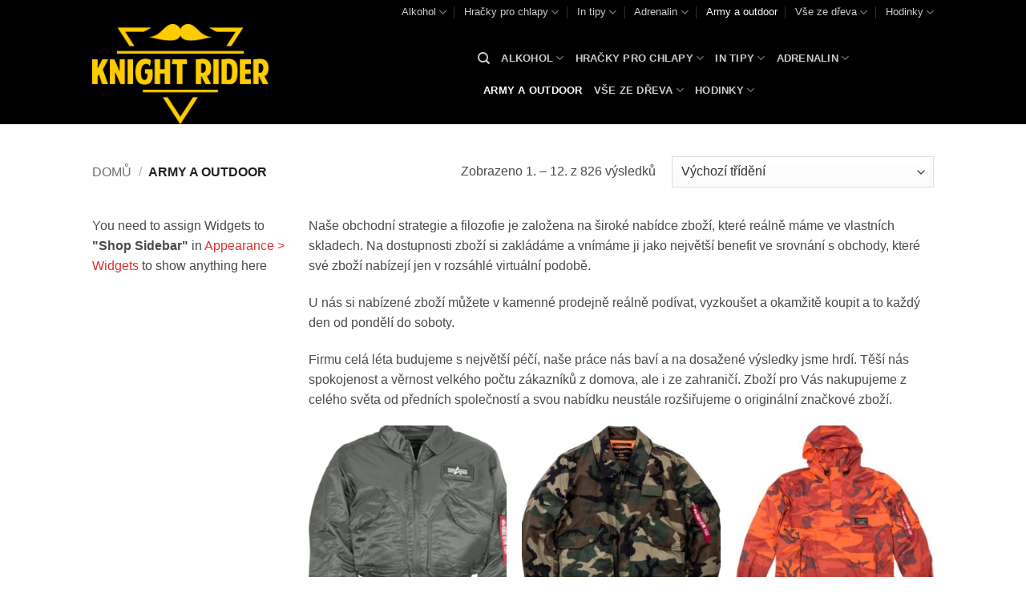

--- FILE ---
content_type: text/html; charset=UTF-8
request_url: https://knightrider.cz/k/army-a-outdoor/
body_size: 30773
content:
<!DOCTYPE html>
<html lang="cs" class="loading-site no-js bg-fill">
<head>
	<meta charset="UTF-8" />
	<link rel="profile" href="http://gmpg.org/xfn/11" />
	<link rel="pingback" href="https://knightrider.cz/xmlrpc.php" />

	<script>(function(html){html.className = html.className.replace(/\bno-js\b/,'js')})(document.documentElement);</script>
<title>Army a outdoor &#8211; Web pro pravé chlapy</title>
<meta name='robots' content='max-image-preview:large' />
	<style>img:is([sizes="auto" i], [sizes^="auto," i]) { contain-intrinsic-size: 3000px 1500px }</style>
	<meta name="viewport" content="width=device-width, initial-scale=1" /><link rel='prefetch' href='https://knightrider.cz/wp-content/themes/flatsome/assets/js/flatsome.js?ver=e2eddd6c228105dac048' />
<link rel='prefetch' href='https://knightrider.cz/wp-content/themes/flatsome/assets/js/chunk.slider.js?ver=3.20.3' />
<link rel='prefetch' href='https://knightrider.cz/wp-content/themes/flatsome/assets/js/chunk.popups.js?ver=3.20.3' />
<link rel='prefetch' href='https://knightrider.cz/wp-content/themes/flatsome/assets/js/chunk.tooltips.js?ver=3.20.3' />
<link rel='prefetch' href='https://knightrider.cz/wp-content/themes/flatsome/assets/js/woocommerce.js?ver=1c9be63d628ff7c3ff4c' />
<link rel="alternate" type="application/rss+xml" title="Web pro pravé chlapy &raquo; RSS zdroj" href="https://knightrider.cz/feed/" />
<link rel="alternate" type="application/rss+xml" title="Web pro pravé chlapy &raquo; RSS komentářů" href="https://knightrider.cz/comments/feed/" />
<link rel="alternate" type="application/rss+xml" title="Web pro pravé chlapy &raquo; Army a outdoor Kategorie RSS" href="https://knightrider.cz/k/army-a-outdoor/feed/" />
<script type="text/javascript">
/* <![CDATA[ */
window._wpemojiSettings = {"baseUrl":"https:\/\/s.w.org\/images\/core\/emoji\/16.0.1\/72x72\/","ext":".png","svgUrl":"https:\/\/s.w.org\/images\/core\/emoji\/16.0.1\/svg\/","svgExt":".svg","source":{"concatemoji":"https:\/\/knightrider.cz\/wp-includes\/js\/wp-emoji-release.min.js?ver=6.8.3"}};
/*! This file is auto-generated */
!function(s,n){var o,i,e;function c(e){try{var t={supportTests:e,timestamp:(new Date).valueOf()};sessionStorage.setItem(o,JSON.stringify(t))}catch(e){}}function p(e,t,n){e.clearRect(0,0,e.canvas.width,e.canvas.height),e.fillText(t,0,0);var t=new Uint32Array(e.getImageData(0,0,e.canvas.width,e.canvas.height).data),a=(e.clearRect(0,0,e.canvas.width,e.canvas.height),e.fillText(n,0,0),new Uint32Array(e.getImageData(0,0,e.canvas.width,e.canvas.height).data));return t.every(function(e,t){return e===a[t]})}function u(e,t){e.clearRect(0,0,e.canvas.width,e.canvas.height),e.fillText(t,0,0);for(var n=e.getImageData(16,16,1,1),a=0;a<n.data.length;a++)if(0!==n.data[a])return!1;return!0}function f(e,t,n,a){switch(t){case"flag":return n(e,"\ud83c\udff3\ufe0f\u200d\u26a7\ufe0f","\ud83c\udff3\ufe0f\u200b\u26a7\ufe0f")?!1:!n(e,"\ud83c\udde8\ud83c\uddf6","\ud83c\udde8\u200b\ud83c\uddf6")&&!n(e,"\ud83c\udff4\udb40\udc67\udb40\udc62\udb40\udc65\udb40\udc6e\udb40\udc67\udb40\udc7f","\ud83c\udff4\u200b\udb40\udc67\u200b\udb40\udc62\u200b\udb40\udc65\u200b\udb40\udc6e\u200b\udb40\udc67\u200b\udb40\udc7f");case"emoji":return!a(e,"\ud83e\udedf")}return!1}function g(e,t,n,a){var r="undefined"!=typeof WorkerGlobalScope&&self instanceof WorkerGlobalScope?new OffscreenCanvas(300,150):s.createElement("canvas"),o=r.getContext("2d",{willReadFrequently:!0}),i=(o.textBaseline="top",o.font="600 32px Arial",{});return e.forEach(function(e){i[e]=t(o,e,n,a)}),i}function t(e){var t=s.createElement("script");t.src=e,t.defer=!0,s.head.appendChild(t)}"undefined"!=typeof Promise&&(o="wpEmojiSettingsSupports",i=["flag","emoji"],n.supports={everything:!0,everythingExceptFlag:!0},e=new Promise(function(e){s.addEventListener("DOMContentLoaded",e,{once:!0})}),new Promise(function(t){var n=function(){try{var e=JSON.parse(sessionStorage.getItem(o));if("object"==typeof e&&"number"==typeof e.timestamp&&(new Date).valueOf()<e.timestamp+604800&&"object"==typeof e.supportTests)return e.supportTests}catch(e){}return null}();if(!n){if("undefined"!=typeof Worker&&"undefined"!=typeof OffscreenCanvas&&"undefined"!=typeof URL&&URL.createObjectURL&&"undefined"!=typeof Blob)try{var e="postMessage("+g.toString()+"("+[JSON.stringify(i),f.toString(),p.toString(),u.toString()].join(",")+"));",a=new Blob([e],{type:"text/javascript"}),r=new Worker(URL.createObjectURL(a),{name:"wpTestEmojiSupports"});return void(r.onmessage=function(e){c(n=e.data),r.terminate(),t(n)})}catch(e){}c(n=g(i,f,p,u))}t(n)}).then(function(e){for(var t in e)n.supports[t]=e[t],n.supports.everything=n.supports.everything&&n.supports[t],"flag"!==t&&(n.supports.everythingExceptFlag=n.supports.everythingExceptFlag&&n.supports[t]);n.supports.everythingExceptFlag=n.supports.everythingExceptFlag&&!n.supports.flag,n.DOMReady=!1,n.readyCallback=function(){n.DOMReady=!0}}).then(function(){return e}).then(function(){var e;n.supports.everything||(n.readyCallback(),(e=n.source||{}).concatemoji?t(e.concatemoji):e.wpemoji&&e.twemoji&&(t(e.twemoji),t(e.wpemoji)))}))}((window,document),window._wpemojiSettings);
/* ]]> */
</script>
<style id='wp-emoji-styles-inline-css' type='text/css'>

	img.wp-smiley, img.emoji {
		display: inline !important;
		border: none !important;
		box-shadow: none !important;
		height: 1em !important;
		width: 1em !important;
		margin: 0 0.07em !important;
		vertical-align: -0.1em !important;
		background: none !important;
		padding: 0 !important;
	}
</style>
<style id='wp-block-library-inline-css' type='text/css'>
:root{--wp-admin-theme-color:#007cba;--wp-admin-theme-color--rgb:0,124,186;--wp-admin-theme-color-darker-10:#006ba1;--wp-admin-theme-color-darker-10--rgb:0,107,161;--wp-admin-theme-color-darker-20:#005a87;--wp-admin-theme-color-darker-20--rgb:0,90,135;--wp-admin-border-width-focus:2px;--wp-block-synced-color:#7a00df;--wp-block-synced-color--rgb:122,0,223;--wp-bound-block-color:var(--wp-block-synced-color)}@media (min-resolution:192dpi){:root{--wp-admin-border-width-focus:1.5px}}.wp-element-button{cursor:pointer}:root{--wp--preset--font-size--normal:16px;--wp--preset--font-size--huge:42px}:root .has-very-light-gray-background-color{background-color:#eee}:root .has-very-dark-gray-background-color{background-color:#313131}:root .has-very-light-gray-color{color:#eee}:root .has-very-dark-gray-color{color:#313131}:root .has-vivid-green-cyan-to-vivid-cyan-blue-gradient-background{background:linear-gradient(135deg,#00d084,#0693e3)}:root .has-purple-crush-gradient-background{background:linear-gradient(135deg,#34e2e4,#4721fb 50%,#ab1dfe)}:root .has-hazy-dawn-gradient-background{background:linear-gradient(135deg,#faaca8,#dad0ec)}:root .has-subdued-olive-gradient-background{background:linear-gradient(135deg,#fafae1,#67a671)}:root .has-atomic-cream-gradient-background{background:linear-gradient(135deg,#fdd79a,#004a59)}:root .has-nightshade-gradient-background{background:linear-gradient(135deg,#330968,#31cdcf)}:root .has-midnight-gradient-background{background:linear-gradient(135deg,#020381,#2874fc)}.has-regular-font-size{font-size:1em}.has-larger-font-size{font-size:2.625em}.has-normal-font-size{font-size:var(--wp--preset--font-size--normal)}.has-huge-font-size{font-size:var(--wp--preset--font-size--huge)}.has-text-align-center{text-align:center}.has-text-align-left{text-align:left}.has-text-align-right{text-align:right}#end-resizable-editor-section{display:none}.aligncenter{clear:both}.items-justified-left{justify-content:flex-start}.items-justified-center{justify-content:center}.items-justified-right{justify-content:flex-end}.items-justified-space-between{justify-content:space-between}.screen-reader-text{border:0;clip-path:inset(50%);height:1px;margin:-1px;overflow:hidden;padding:0;position:absolute;width:1px;word-wrap:normal!important}.screen-reader-text:focus{background-color:#ddd;clip-path:none;color:#444;display:block;font-size:1em;height:auto;left:5px;line-height:normal;padding:15px 23px 14px;text-decoration:none;top:5px;width:auto;z-index:100000}html :where(.has-border-color){border-style:solid}html :where([style*=border-top-color]){border-top-style:solid}html :where([style*=border-right-color]){border-right-style:solid}html :where([style*=border-bottom-color]){border-bottom-style:solid}html :where([style*=border-left-color]){border-left-style:solid}html :where([style*=border-width]){border-style:solid}html :where([style*=border-top-width]){border-top-style:solid}html :where([style*=border-right-width]){border-right-style:solid}html :where([style*=border-bottom-width]){border-bottom-style:solid}html :where([style*=border-left-width]){border-left-style:solid}html :where(img[class*=wp-image-]){height:auto;max-width:100%}:where(figure){margin:0 0 1em}html :where(.is-position-sticky){--wp-admin--admin-bar--position-offset:var(--wp-admin--admin-bar--height,0px)}@media screen and (max-width:600px){html :where(.is-position-sticky){--wp-admin--admin-bar--position-offset:0px}}
</style>
<link rel='stylesheet' id='fca-ept-editor-style-css' href='https://knightrider.cz/wp-content/plugins/easy-pricing-tables/assets/blocks/editor/fca-ept-editor.min.css?ver=4.1.1' type='text/css' media='all' />
<link rel='stylesheet' id='fca-ept-layout1-style-css' href='https://knightrider.cz/wp-content/plugins/easy-pricing-tables/assets/blocks/layout1/fca-ept-layout1.min.css?ver=4.1.1' type='text/css' media='all' />
<link rel='stylesheet' id='fca-ept-layout2-style-css' href='https://knightrider.cz/wp-content/plugins/easy-pricing-tables/assets/blocks/layout2/fca-ept-layout2.min.css?ver=4.1.1' type='text/css' media='all' />
<link rel='stylesheet' id='toc-screen-css' href='https://knightrider.cz/wp-content/plugins/table-of-contents-plus/screen.min.css?ver=2411.1' type='text/css' media='all' />
<style id='woocommerce-inline-inline-css' type='text/css'>
.woocommerce form .form-row .required { visibility: visible; }
</style>
<link rel='stylesheet' id='brands-styles-css' href='https://knightrider.cz/wp-content/plugins/woocommerce/assets/css/brands.css?ver=10.3.7' type='text/css' media='all' />
<link rel='stylesheet' id='fontawesome-css' href='https://knightrider.cz/wp-content/plugins/wp-review-pro/public/css/font-awesome.min.css?ver=4.7.0-modified' type='text/css' media='all' />
<link rel='stylesheet' id='wp_review-style-css' href='https://knightrider.cz/wp-content/plugins/wp-review-pro/public/css/wp-review.css?ver=3.4.11' type='text/css' media='all' />
<link rel='stylesheet' id='flatsome-main-css' href='https://knightrider.cz/wp-content/themes/flatsome/assets/css/flatsome.css?ver=3.20.3' type='text/css' media='all' />
<style id='flatsome-main-inline-css' type='text/css'>
@font-face {
				font-family: "fl-icons";
				font-display: block;
				src: url(https://knightrider.cz/wp-content/themes/flatsome/assets/css/icons/fl-icons.eot?v=3.20.3);
				src:
					url(https://knightrider.cz/wp-content/themes/flatsome/assets/css/icons/fl-icons.eot#iefix?v=3.20.3) format("embedded-opentype"),
					url(https://knightrider.cz/wp-content/themes/flatsome/assets/css/icons/fl-icons.woff2?v=3.20.3) format("woff2"),
					url(https://knightrider.cz/wp-content/themes/flatsome/assets/css/icons/fl-icons.ttf?v=3.20.3) format("truetype"),
					url(https://knightrider.cz/wp-content/themes/flatsome/assets/css/icons/fl-icons.woff?v=3.20.3) format("woff"),
					url(https://knightrider.cz/wp-content/themes/flatsome/assets/css/icons/fl-icons.svg?v=3.20.3#fl-icons) format("svg");
			}
</style>
<link rel='stylesheet' id='flatsome-shop-css' href='https://knightrider.cz/wp-content/themes/flatsome/assets/css/flatsome-shop.css?ver=3.20.3' type='text/css' media='all' />
<link rel='stylesheet' id='flatsome-style-css' href='https://knightrider.cz/wp-content/themes/flatsome/style.css?ver=3.20.3' type='text/css' media='all' />
<script type="text/javascript" src="https://knightrider.cz/wp-includes/js/jquery/jquery.min.js?ver=3.7.1" id="jquery-core-js"></script>
<script type="text/javascript" src="https://knightrider.cz/wp-includes/js/jquery/jquery-migrate.min.js?ver=3.4.1" id="jquery-migrate-js"></script>
<script type="text/javascript" src="https://knightrider.cz/wp-content/plugins/woocommerce/assets/js/jquery-blockui/jquery.blockUI.min.js?ver=2.7.0-wc.10.3.7" id="wc-jquery-blockui-js" data-wp-strategy="defer"></script>
<script type="text/javascript" id="wc-add-to-cart-js-extra">
/* <![CDATA[ */
var wc_add_to_cart_params = {"ajax_url":"\/wp-admin\/admin-ajax.php","wc_ajax_url":"\/?wc-ajax=%%endpoint%%","i18n_view_cart":"Zobrazit ko\u0161\u00edk","cart_url":"https:\/\/knightrider.cz","is_cart":"","cart_redirect_after_add":"no"};
/* ]]> */
</script>
<script type="text/javascript" src="https://knightrider.cz/wp-content/plugins/woocommerce/assets/js/frontend/add-to-cart.min.js?ver=10.3.7" id="wc-add-to-cart-js" defer="defer" data-wp-strategy="defer"></script>
<script type="text/javascript" src="https://knightrider.cz/wp-content/plugins/woocommerce/assets/js/js-cookie/js.cookie.min.js?ver=2.1.4-wc.10.3.7" id="wc-js-cookie-js" data-wp-strategy="defer"></script>
<link rel="https://api.w.org/" href="https://knightrider.cz/wp-json/" /><link rel="alternate" title="JSON" type="application/json" href="https://knightrider.cz/wp-json/wp/v2/product_cat/1690" /><link rel="EditURI" type="application/rsd+xml" title="RSD" href="https://knightrider.cz/xmlrpc.php?rsd" />
<meta name="generator" content="WordPress 6.8.3" />
<meta name="generator" content="WooCommerce 10.3.7" />
	<noscript><style>.woocommerce-product-gallery{ opacity: 1 !important; }</style></noscript>
	<link rel="icon" href="https://knightrider.cz/wp-content/uploads/2018/12/cropped-Knight-Rider_1-32x32.png" sizes="32x32" />
<link rel="icon" href="https://knightrider.cz/wp-content/uploads/2018/12/cropped-Knight-Rider_1-192x192.png" sizes="192x192" />
<link rel="apple-touch-icon" href="https://knightrider.cz/wp-content/uploads/2018/12/cropped-Knight-Rider_1-180x180.png" />
<meta name="msapplication-TileImage" content="https://knightrider.cz/wp-content/uploads/2018/12/cropped-Knight-Rider_1-270x270.png" />
<style id="custom-css" type="text/css">:root {--primary-color: #000000;--fs-color-primary: #000000;--fs-color-secondary: #eeee22;--fs-color-success: #81d742;--fs-color-alert: #b20000;--fs-color-base: #4a4a4a;--fs-experimental-link-color: #dd3333;--fs-experimental-link-color-hover: #111;}.tooltipster-base {--tooltip-color: #fff;--tooltip-bg-color: #000;}.off-canvas-right .mfp-content, .off-canvas-left .mfp-content {--drawer-width: 300px;}.off-canvas .mfp-content.off-canvas-cart {--drawer-width: 360px;}html{background-color:#ffffff!important;}.sticky-add-to-cart--active, #wrapper,#main,#main.dark{background-color: #ffffff}.header-main{height: 125px}#logo img{max-height: 125px}#logo{width:451px;}.header-top{min-height: 30px}.transparent .header-main{height: 90px}.transparent #logo img{max-height: 90px}.has-transparent + .page-title:first-of-type,.has-transparent + #main > .page-title,.has-transparent + #main > div > .page-title,.has-transparent + #main .page-header-wrapper:first-of-type .page-title{padding-top: 120px;}.header.show-on-scroll,.stuck .header-main{height:70px!important}.stuck #logo img{max-height: 70px!important}.header-bg-color {background-color: #000000}.header-bottom {background-color: #000000}@media (max-width: 549px) {.header-main{height: 70px}#logo img{max-height: 70px}}.nav-dropdown-has-arrow.nav-dropdown-has-border li.has-dropdown:before{border-bottom-color: #ffffff;}.nav .nav-dropdown{border-color: #ffffff }.badge-inner.new-bubble{background-color: #7a9c59}.shop-page-title.featured-title .title-bg{background-image: url(https://knightrider.cz/wp-content/uploads/2020/08/2030f5a9ec926564fbb18517ee48dbac.jpeg)!important;}@media screen and (min-width: 550px){.products .box-vertical .box-image{min-width: 300px!important;width: 300px!important;}}.footer-1{background-color: #fff}.footer-2{background-color: #000000}.absolute-footer, html{background-color: #333}.nav-vertical-fly-out > li + li {border-top-width: 1px; border-top-style: solid;}/* Custom CSS */div {}.label-new.menu-item > a:after{content:"Nové";}.label-hot.menu-item > a:after{content:"Top";}.label-sale.menu-item > a:after{content:"Sleva";}.label-popular.menu-item > a:after{content:"Oblíbené";}</style><style id="kirki-inline-styles"></style></head>

<body class="archive tax-product_cat term-army-a-outdoor term-1690 wp-theme-flatsome theme-flatsome woocommerce woocommerce-page woocommerce-no-js full-width bg-fill lightbox nav-dropdown-has-arrow nav-dropdown-has-shadow nav-dropdown-has-border">


<a class="skip-link screen-reader-text" href="#main">Přeskočit na obsah</a>

<div id="wrapper">

	
	<header id="header" class="header has-sticky sticky-jump">
		<div class="header-wrapper">
			<div id="top-bar" class="header-top hide-for-sticky nav-dark hide-for-medium">
    <div class="flex-row container">
      <div class="flex-col hide-for-medium flex-left">
          <ul class="nav nav-left medium-nav-center nav-small  nav-divided">
                        </ul>
      </div>

      <div class="flex-col hide-for-medium flex-center">
          <ul class="nav nav-center nav-small  nav-divided">
                        </ul>
      </div>

      <div class="flex-col hide-for-medium flex-right">
         <ul class="nav top-bar-nav nav-right nav-small  nav-divided">
              <li id="menu-item-353" class="menu-item menu-item-type-taxonomy menu-item-object-category menu-item-has-children menu-item-353 menu-item-design-default has-dropdown"><a href="https://knightrider.cz/category/alkohol/" class="nav-top-link" aria-expanded="false" aria-haspopup="menu">Alkohol<i class="icon-angle-down" aria-hidden="true"></i></a>
<ul class="sub-menu nav-dropdown nav-dropdown-default">
	<li id="menu-item-2271" class="menu-item menu-item-type-taxonomy menu-item-object-product_cat menu-item-2271"><a href="https://knightrider.cz/k/rumy/">Rumy</a></li>
	<li id="menu-item-3273" class="menu-item menu-item-type-taxonomy menu-item-object-product_cat menu-item-3273"><a href="https://knightrider.cz/k/tequily-a-mezcaly/">Tequily a Mezcaly</a></li>
	<li id="menu-item-2392" class="menu-item menu-item-type-taxonomy menu-item-object-product_cat menu-item-2392"><a href="https://knightrider.cz/k/absinthy/">Absinthy</a></li>
	<li id="menu-item-2530" class="menu-item menu-item-type-taxonomy menu-item-object-product_cat menu-item-2530"><a href="https://knightrider.cz/k/fortifikovana-vina/">Fortifikovaná vína</a></li>
	<li id="menu-item-2629" class="menu-item menu-item-type-taxonomy menu-item-object-product_cat menu-item-2629"><a href="https://knightrider.cz/k/aperitivy/">Aperitivy</a></li>
	<li id="menu-item-22043" class="menu-item menu-item-type-taxonomy menu-item-object-product_cat menu-item-22043"><a href="https://knightrider.cz/k/giny/">Giny</a></li>
	<li id="menu-item-3590" class="menu-item menu-item-type-taxonomy menu-item-object-product_cat menu-item-3590"><a href="https://knightrider.cz/k/sampanske/">Šampaňské</a></li>
	<li id="menu-item-5882" class="menu-item menu-item-type-taxonomy menu-item-object-product_cat menu-item-5882"><a href="https://knightrider.cz/k/prosecco/">Prosecco</a></li>
	<li id="menu-item-20548" class="menu-item menu-item-type-taxonomy menu-item-object-product_cat menu-item-20548"><a href="https://knightrider.cz/k/whiskey/">Whiskey</a></li>
	<li id="menu-item-13232" class="menu-item menu-item-type-custom menu-item-object-custom menu-item-13232"><a href="https://knightrider.cz/k/palenice-zufanek/">Pálenice Žufánek</a></li>
	<li id="menu-item-2630" class="menu-item menu-item-type-taxonomy menu-item-object-product_cat menu-item-2630"><a href="https://knightrider.cz/k/darkove-baleni-alkoholu/">Dárkové balení alkoholu</a></li>
	<li id="menu-item-5127" class="menu-item menu-item-type-taxonomy menu-item-object-product_cat menu-item-5127"><a href="https://knightrider.cz/k/barmanske-potreby/">Barmanské potřeby</a></li>
</ul>
</li>
<li id="menu-item-66" class="menu-item menu-item-type-taxonomy menu-item-object-category menu-item-has-children menu-item-66 menu-item-design-default has-dropdown"><a href="https://knightrider.cz/category/hracky-pro-chlapy/" class="nav-top-link" aria-expanded="false" aria-haspopup="menu">Hračky pro chlapy<i class="icon-angle-down" aria-hidden="true"></i></a>
<ul class="sub-menu nav-dropdown nav-dropdown-default">
	<li id="menu-item-57889" class="menu-item menu-item-type-taxonomy menu-item-object-product_cat menu-item-57889"><a href="https://knightrider.cz/k/drony/">Drony</a></li>
</ul>
</li>
<li id="menu-item-67" class="menu-item menu-item-type-taxonomy menu-item-object-category menu-item-has-children menu-item-67 menu-item-design-default has-dropdown"><a href="https://knightrider.cz/category/in-tipy/" class="nav-top-link" aria-expanded="false" aria-haspopup="menu">In tipy<i class="icon-angle-down" aria-hidden="true"></i></a>
<ul class="sub-menu nav-dropdown nav-dropdown-default">
	<li id="menu-item-7144" class="menu-item menu-item-type-taxonomy menu-item-object-product_cat menu-item-7144"><a href="https://knightrider.cz/k/gastro-zazitky/">Gastro zážitky</a></li>
	<li id="menu-item-8600" class="menu-item menu-item-type-taxonomy menu-item-object-product_cat menu-item-8600"><a href="https://knightrider.cz/k/panske-mikiny/">Pánské mikiny</a></li>
	<li id="menu-item-6474" class="menu-item menu-item-type-taxonomy menu-item-object-product_cat menu-item-6474"><a href="https://knightrider.cz/k/ksiltovky/">Kšiltovky</a></li>
	<li id="menu-item-6993" class="menu-item menu-item-type-taxonomy menu-item-object-product_cat menu-item-6993"><a href="https://knightrider.cz/k/kratasy/">Kraťasy</a></li>
	<li id="menu-item-5787" class="menu-item menu-item-type-taxonomy menu-item-object-product_cat menu-item-5787"><a href="https://knightrider.cz/k/vtipne-darky/">Vtipné dárky</a></li>
	<li id="menu-item-12381" class="menu-item menu-item-type-taxonomy menu-item-object-product_cat menu-item-12381"><a href="https://knightrider.cz/k/spodni-pradlo/">Spodní prádlo</a></li>
	<li id="menu-item-5788" class="menu-item menu-item-type-taxonomy menu-item-object-product_cat menu-item-5788"><a href="https://knightrider.cz/k/snubni-prsteny/">Snubní prsteny</a></li>
	<li id="menu-item-7590" class="menu-item menu-item-type-taxonomy menu-item-object-product_cat menu-item-7590"><a href="https://knightrider.cz/k/zimni-cepice/">Zimní čepice</a></li>
	<li id="menu-item-54567" class="menu-item menu-item-type-custom menu-item-object-custom menu-item-54567"><a href="https://knightrider.cz/k/obleceni-sam-73/">Oblečení SAM 73</a></li>
	<li id="menu-item-59762" class="menu-item menu-item-type-custom menu-item-object-custom menu-item-has-children menu-item-59762 nav-dropdown-col"><a href="https://knightrider.cz/k/designove-vyrobky-alessi/">Designové produkty</a>
	<ul class="sub-menu nav-column nav-dropdown-default">
		<li id="menu-item-59695" class="menu-item menu-item-type-taxonomy menu-item-object-product_cat menu-item-59695"><a href="https://knightrider.cz/k/designove-vyrobky-tradition/">Designové výrobky &amp;TRADITION</a></li>
		<li id="menu-item-59696" class="menu-item menu-item-type-taxonomy menu-item-object-product_cat menu-item-59696"><a href="https://knightrider.cz/k/designove-vyrobky-101-copenhagen/">Designové výrobky 101 COPENHAGEN</a></li>
		<li id="menu-item-59697" class="menu-item menu-item-type-taxonomy menu-item-object-product_cat menu-item-59697"><a href="https://knightrider.cz/k/designove-vyrobky-4-seasons-outdoor/">Designové výrobky 4 SEASONS OUTDOOR</a></li>
		<li id="menu-item-59698" class="menu-item menu-item-type-taxonomy menu-item-object-product_cat menu-item-59698"><a href="https://knightrider.cz/k/designove-vyrobky-alessi/">Designové výrobky ALESSI</a></li>
		<li id="menu-item-59700" class="menu-item menu-item-type-taxonomy menu-item-object-product_cat menu-item-59700"><a href="https://knightrider.cz/k/designove-vyrobky-artemide/">Designové výrobky ARTEMIDE</a></li>
		<li id="menu-item-59701" class="menu-item menu-item-type-taxonomy menu-item-object-product_cat menu-item-59701"><a href="https://knightrider.cz/k/designove-vyrobky-belta-frajumar/">Designové výrobky BELTÁ/ FRAJUMAR</a></li>
		<li id="menu-item-59702" class="menu-item menu-item-type-taxonomy menu-item-object-product_cat menu-item-59702"><a href="https://knightrider.cz/k/designove-vyrobky-bolia/">Designové výrobky BOLIA</a></li>
		<li id="menu-item-59703" class="menu-item menu-item-type-taxonomy menu-item-object-product_cat menu-item-59703"><a href="https://knightrider.cz/k/designove-vyrobky-bomma/">Designové výrobky BOMMA</a></li>
		<li id="menu-item-59704" class="menu-item menu-item-type-taxonomy menu-item-object-product_cat menu-item-59704"><a href="https://knightrider.cz/k/designove-vyrobky-bonaldo/">Designové výrobky BONALDO</a></li>
	</ul>
</li>
</ul>
</li>
<li id="menu-item-69" class="menu-item menu-item-type-taxonomy menu-item-object-category menu-item-has-children menu-item-69 menu-item-design-default has-dropdown"><a href="https://knightrider.cz/category/adrenalin/" class="nav-top-link" aria-expanded="false" aria-haspopup="menu">Adrenalin<i class="icon-angle-down" aria-hidden="true"></i></a>
<ul class="sub-menu nav-dropdown nav-dropdown-default">
	<li id="menu-item-8411" class="menu-item menu-item-type-taxonomy menu-item-object-product_cat menu-item-8411"><a href="https://knightrider.cz/k/bungee-jumping/">Bungee Jumping</a></li>
	<li id="menu-item-48533" class="menu-item menu-item-type-taxonomy menu-item-object-product_cat menu-item-48533"><a href="https://knightrider.cz/k/lety-balonem/">Lety balónem</a></li>
	<li id="menu-item-8440" class="menu-item menu-item-type-taxonomy menu-item-object-product_cat menu-item-8440"><a href="https://knightrider.cz/k/letecky-adrenalin/">Letecký adrenalin</a></li>
	<li id="menu-item-8434" class="menu-item menu-item-type-taxonomy menu-item-object-product_cat menu-item-8434"><a href="https://knightrider.cz/k/tandemovy-seskok/">Tandemový seskok a Paragliding</a></li>
	<li id="menu-item-48625" class="menu-item menu-item-type-taxonomy menu-item-object-product_cat menu-item-48625"><a href="https://knightrider.cz/k/skola-smyku/">Škola smyku</a></li>
</ul>
</li>
<li id="menu-item-9450" class="menu-item menu-item-type-taxonomy menu-item-object-product_cat current-menu-item menu-item-9450 active menu-item-design-default"><a href="https://knightrider.cz/k/army-a-outdoor/" aria-current="page" class="nav-top-link">Army a outdoor</a></li>
<li id="menu-item-12352" class="menu-item menu-item-type-taxonomy menu-item-object-product_cat menu-item-has-children menu-item-12352 menu-item-design-default has-dropdown"><a href="https://knightrider.cz/k/naradi/" class="nav-top-link" aria-expanded="false" aria-haspopup="menu">Vše ze dřeva<i class="icon-angle-down" aria-hidden="true"></i></a>
<ul class="sub-menu nav-dropdown nav-dropdown-default">
	<li id="menu-item-48120" class="menu-item menu-item-type-taxonomy menu-item-object-product_cat menu-item-48120"><a href="https://knightrider.cz/k/drevene-detske-domky/">Dřevěné dětské domky</a></li>
	<li id="menu-item-47976" class="menu-item menu-item-type-taxonomy menu-item-object-product_cat menu-item-47976"><a href="https://knightrider.cz/k/drevene-udirny/">Dřevěné udírny</a></li>
</ul>
</li>
<li id="menu-item-2947" class="menu-item menu-item-type-taxonomy menu-item-object-product_cat menu-item-has-children menu-item-2947 menu-item-design-default has-dropdown"><a href="https://knightrider.cz/k/hodinky/" class="nav-top-link" aria-expanded="false" aria-haspopup="menu">Hodinky<i class="icon-angle-down" aria-hidden="true"></i></a>
<ul class="sub-menu nav-dropdown nav-dropdown-default">
	<li id="menu-item-45388" class="menu-item menu-item-type-taxonomy menu-item-object-product_cat menu-item-45388"><a href="https://knightrider.cz/k/panske-analogove-hodinky-armani-exchange/">Pánské analogové hodinky Armani Exchange</a></li>
	<li id="menu-item-45306" class="menu-item menu-item-type-custom menu-item-object-custom menu-item-45306"><a href="https://knightrider.cz/k/panske-analogove-hodinky-festina/">Festina</a></li>
	<li id="menu-item-45389" class="menu-item menu-item-type-taxonomy menu-item-object-product_cat menu-item-45389"><a href="https://knightrider.cz/k/panske-analogove-hodinky-bentime/">Pánské analogové hodinky Bentime</a></li>
	<li id="menu-item-45390" class="menu-item menu-item-type-taxonomy menu-item-object-product_cat menu-item-45390"><a href="https://knightrider.cz/k/panske-analogove-hodinky-bering/">Pánské analogové hodinky Bering</a></li>
	<li id="menu-item-2843" class="menu-item menu-item-type-taxonomy menu-item-object-product_cat menu-item-2843"><a href="https://knightrider.cz/k/bulova/">Bulova</a></li>
	<li id="menu-item-2946" class="menu-item menu-item-type-taxonomy menu-item-object-product_cat menu-item-2946"><a href="https://knightrider.cz/k/bering/">Bering</a></li>
	<li id="menu-item-3316" class="menu-item menu-item-type-taxonomy menu-item-object-product_cat menu-item-3316"><a href="https://knightrider.cz/k/hodinky/zeppelin/">Zeppelin</a></li>
	<li id="menu-item-3458" class="menu-item menu-item-type-taxonomy menu-item-object-product_cat menu-item-3458"><a href="https://knightrider.cz/k/hodinky/junkers/">Junkers</a></li>
	<li id="menu-item-45391" class="menu-item menu-item-type-taxonomy menu-item-object-product_cat menu-item-45391"><a href="https://knightrider.cz/k/panske-analogove-hodinky-boccia-titanium/">Pánské analogové hodinky Boccia Titanium</a></li>
	<li id="menu-item-45392" class="menu-item menu-item-type-taxonomy menu-item-object-product_cat menu-item-45392"><a href="https://knightrider.cz/k/panske-analogove-hodinky-bulova/">Pánské analogové hodinky Bulova</a></li>
	<li id="menu-item-3643" class="menu-item menu-item-type-taxonomy menu-item-object-product_cat menu-item-3643"><a href="https://knightrider.cz/k/hodinky/calvin-klein/">Calvin Klein</a></li>
	<li id="menu-item-45393" class="menu-item menu-item-type-taxonomy menu-item-object-product_cat menu-item-45393"><a href="https://knightrider.cz/k/panske-analogove-hodinky-calvin-klein/">Pánské analogové hodinky Calvin Klein</a></li>
	<li id="menu-item-5174" class="menu-item menu-item-type-taxonomy menu-item-object-product_cat menu-item-5174"><a href="https://knightrider.cz/k/hodinky/tommy-hilfiger/">Tommy Hilfiger</a></li>
	<li id="menu-item-45394" class="menu-item menu-item-type-taxonomy menu-item-object-product_cat menu-item-45394"><a href="https://knightrider.cz/k/panske-analogove-hodinky-casio/">Pánské analogové hodinky Casio</a></li>
	<li id="menu-item-45395" class="menu-item menu-item-type-taxonomy menu-item-object-product_cat menu-item-45395"><a href="https://knightrider.cz/k/panske-analogove-hodinky-citizen/">Pánské analogové hodinky Citizen</a></li>
	<li id="menu-item-45396" class="menu-item menu-item-type-taxonomy menu-item-object-product_cat menu-item-45396"><a href="https://knightrider.cz/k/panske-analogove-hodinky-daniel-klein/">Pánské analogové hodinky Daniel Klein</a></li>
	<li id="menu-item-45397" class="menu-item menu-item-type-taxonomy menu-item-object-product_cat menu-item-45397"><a href="https://knightrider.cz/k/panske-analogove-hodinky-diesel/">Pánské analogové hodinky Diesel</a></li>
	<li id="menu-item-45398" class="menu-item menu-item-type-taxonomy menu-item-object-product_cat menu-item-45398"><a href="https://knightrider.cz/k/panske-analogove-hodinky-doodle/">Pánské analogové hodinky Doodle</a></li>
	<li id="menu-item-45399" class="menu-item menu-item-type-taxonomy menu-item-object-product_cat menu-item-45399"><a href="https://knightrider.cz/k/panske-analogove-hodinky-emporio-armani/">Pánské analogové hodinky Emporio Armani</a></li>
	<li id="menu-item-45401" class="menu-item menu-item-type-taxonomy menu-item-object-product_cat menu-item-45401"><a href="https://knightrider.cz/k/panske-analogove-hodinky-esprit/">Pánské analogové hodinky Esprit</a></li>
	<li id="menu-item-5277" class="menu-item menu-item-type-taxonomy menu-item-object-product_cat menu-item-5277"><a href="https://knightrider.cz/k/hodinky/boccia-titanium/">Boccia Titanium</a></li>
	<li id="menu-item-45402" class="menu-item menu-item-type-taxonomy menu-item-object-product_cat menu-item-45402"><a href="https://knightrider.cz/k/panske-analogove-hodinky-festina/">Pánské analogové hodinky Festina</a></li>
	<li id="menu-item-45403" class="menu-item menu-item-type-taxonomy menu-item-object-product_cat menu-item-45403"><a href="https://knightrider.cz/k/panske-analogove-hodinky-flik-flak/">Pánské analogové hodinky Flik Flak</a></li>
	<li id="menu-item-45404" class="menu-item menu-item-type-taxonomy menu-item-object-product_cat menu-item-45404"><a href="https://knightrider.cz/k/panske-analogove-hodinky-fossil/">Pánské analogové hodinky Fossil</a></li>
	<li id="menu-item-45405" class="menu-item menu-item-type-taxonomy menu-item-object-product_cat menu-item-45405"><a href="https://knightrider.cz/k/panske-analogove-hodinky-frederic-graff/">Pánské analogové hodinky Frederic Graff</a></li>
	<li id="menu-item-45406" class="menu-item menu-item-type-taxonomy menu-item-object-product_cat menu-item-45406"><a href="https://knightrider.cz/k/panske-analogove-hodinky-grovana/">Pánské analogové hodinky Grovana</a></li>
	<li id="menu-item-45407" class="menu-item menu-item-type-taxonomy menu-item-object-product_cat menu-item-45407"><a href="https://knightrider.cz/k/panske-analogove-hodinky-guess/">Pánské analogové hodinky Guess</a></li>
	<li id="menu-item-45408" class="menu-item menu-item-type-taxonomy menu-item-object-product_cat menu-item-45408"><a href="https://knightrider.cz/k/panske-analogove-hodinky-hanowa/">Pánské analogové hodinky Hanowa</a></li>
	<li id="menu-item-45409" class="menu-item menu-item-type-taxonomy menu-item-object-product_cat menu-item-45409"><a href="https://knightrider.cz/k/panske-analogove-hodinky-hugo-boss/">Pánské analogové hodinky Hugo Boss</a></li>
	<li id="menu-item-45411" class="menu-item menu-item-type-taxonomy menu-item-object-product_cat menu-item-45411"><a href="https://knightrider.cz/k/panske-analogove-hodinky-jaguar/">Pánské analogové hodinky Jaguar</a></li>
	<li id="menu-item-45410" class="menu-item menu-item-type-taxonomy menu-item-object-product_cat menu-item-45410"><a href="https://knightrider.cz/k/panske-analogove-hodinky-invicta/">Pánské analogové hodinky Invicta</a></li>
	<li id="menu-item-45412" class="menu-item menu-item-type-taxonomy menu-item-object-product_cat menu-item-45412"><a href="https://knightrider.cz/k/panske-analogove-hodinky-junkers-iron-annie/">Pánské analogové hodinky Junkers &#8211; Iron Annie</a></li>
	<li id="menu-item-45413" class="menu-item menu-item-type-taxonomy menu-item-object-product_cat menu-item-45413"><a href="https://knightrider.cz/k/panske-analogove-hodinky-just/">Pánské analogové hodinky Just</a></li>
	<li id="menu-item-45414" class="menu-item menu-item-type-taxonomy menu-item-object-product_cat menu-item-45414"><a href="https://knightrider.cz/k/panske-analogove-hodinky-jvd/">Pánské analogové hodinky JVD</a></li>
	<li id="menu-item-45415" class="menu-item menu-item-type-taxonomy menu-item-object-product_cat menu-item-45415"><a href="https://knightrider.cz/k/panske-analogove-hodinky-kikou/">Pánské analogové hodinky Kikou</a></li>
	<li id="menu-item-45416" class="menu-item menu-item-type-taxonomy menu-item-object-product_cat menu-item-45416"><a href="https://knightrider.cz/k/panske-analogove-hodinky-lacoste/">Pánské analogové hodinky Lacoste</a></li>
	<li id="menu-item-45417" class="menu-item menu-item-type-taxonomy menu-item-object-product_cat menu-item-45417"><a href="https://knightrider.cz/k/panske-analogove-hodinky-llarsen/">Pánské analogové hodinky LLARSEN</a></li>
	<li id="menu-item-45418" class="menu-item menu-item-type-taxonomy menu-item-object-product_cat menu-item-45418"><a href="https://knightrider.cz/k/panske-analogove-hodinky-lorus/">Pánské analogové hodinky Lorus</a></li>
	<li id="menu-item-45419" class="menu-item menu-item-type-taxonomy menu-item-object-product_cat menu-item-45419"><a href="https://knightrider.cz/k/panske-analogove-hodinky-lotus-style/">Pánské analogové hodinky Lotus Style</a></li>
	<li id="menu-item-45420" class="menu-item menu-item-type-taxonomy menu-item-object-product_cat menu-item-45420"><a href="https://knightrider.cz/k/panske-analogove-hodinky-luminox/">Pánské analogové hodinky Luminox</a></li>
	<li id="menu-item-45421" class="menu-item menu-item-type-taxonomy menu-item-object-product_cat menu-item-45421"><a href="https://knightrider.cz/k/panske-analogove-hodinky-morellato/">Pánské analogové hodinky Morellato</a></li>
	<li id="menu-item-45422" class="menu-item menu-item-type-taxonomy menu-item-object-product_cat menu-item-45422"><a href="https://knightrider.cz/k/panske-analogove-hodinky-pierre-cardin/">Pánské analogové hodinky Pierre Cardin</a></li>
	<li id="menu-item-45423" class="menu-item menu-item-type-taxonomy menu-item-object-product_cat menu-item-45423"><a href="https://knightrider.cz/k/panske-analogove-hodinky-pierre-lannier/">Pánské analogové hodinky Pierre Lannier</a></li>
	<li id="menu-item-45424" class="menu-item menu-item-type-taxonomy menu-item-object-product_cat menu-item-45424"><a href="https://knightrider.cz/k/panske-analogove-hodinky-police/">Pánské analogové hodinky Police</a></li>
	<li id="menu-item-45538" class="menu-item menu-item-type-taxonomy menu-item-object-product_cat menu-item-45538"><a href="https://knightrider.cz/k/panske-sportovni-hodinky-cube1/">Pánské sportovní hodinky CUBE1</a></li>
	<li id="menu-item-45539" class="menu-item menu-item-type-taxonomy menu-item-object-product_cat menu-item-45539"><a href="https://knightrider.cz/k/panske-sportovni-hodinky-forever/">Pánské sportovní hodinky Forever</a></li>
	<li id="menu-item-45540" class="menu-item menu-item-type-taxonomy menu-item-object-product_cat menu-item-45540"><a href="https://knightrider.cz/k/panske-sportovni-hodinky-garmin/">Pánské sportovní hodinky Garmin</a></li>
	<li id="menu-item-45541" class="menu-item menu-item-type-taxonomy menu-item-object-product_cat menu-item-45541"><a href="https://knightrider.cz/k/panske-sportovni-hodinky-huawei/">Pánské sportovní hodinky Huawei</a></li>
	<li id="menu-item-45542" class="menu-item menu-item-type-taxonomy menu-item-object-product_cat menu-item-45542"><a href="https://knightrider.cz/k/panske-sportovni-hodinky-mykronoz/">Pánské sportovní hodinky MyKronoz</a></li>
	<li id="menu-item-45543" class="menu-item menu-item-type-taxonomy menu-item-object-product_cat menu-item-45543"><a href="https://knightrider.cz/k/panske-sportovni-hodinky-polar/">Pánské sportovní hodinky Polar</a></li>
	<li id="menu-item-45544" class="menu-item menu-item-type-taxonomy menu-item-object-product_cat menu-item-45544"><a href="https://knightrider.cz/k/panske-sportovni-hodinky-secco/">Pánské sportovní hodinky Secco</a></li>
	<li id="menu-item-45545" class="menu-item menu-item-type-taxonomy menu-item-object-product_cat menu-item-45545"><a href="https://knightrider.cz/k/panske-sportovni-hodinky-sigma/">Pánské sportovní hodinky Sigma</a></li>
	<li id="menu-item-45546" class="menu-item menu-item-type-taxonomy menu-item-object-product_cat menu-item-45546"><a href="https://knightrider.cz/k/panske-sportovni-hodinky-suunto/">Pánské sportovní hodinky Suunto</a></li>
	<li id="menu-item-45547" class="menu-item menu-item-type-taxonomy menu-item-object-product_cat menu-item-45547"><a href="https://knightrider.cz/k/panske-sportovni-hodinky-wotchi/">Pánské sportovní hodinky Wotchi</a></li>
	<li id="menu-item-45548" class="menu-item menu-item-type-taxonomy menu-item-object-product_cat menu-item-45548"><a href="https://knightrider.cz/k/panske-sportovni-hodinky-xiaomi/">Pánské sportovní hodinky Xiaomi</a></li>
	<li id="menu-item-45578" class="menu-item menu-item-type-taxonomy menu-item-object-product_cat menu-item-45578"><a href="https://knightrider.cz/k/chytre-panske-hodinky-amazfit/">Chytré pánské hodinky Amazfit</a></li>
	<li id="menu-item-45579" class="menu-item menu-item-type-taxonomy menu-item-object-product_cat menu-item-45579"><a href="https://knightrider.cz/k/chytre-panske-hodinky-apple/">Chytré pánské hodinky Apple</a></li>
	<li id="menu-item-45580" class="menu-item menu-item-type-taxonomy menu-item-object-product_cat menu-item-45580"><a href="https://knightrider.cz/k/chytre-panske-hodinky-fitbit/">Chytré pánské hodinky Fitbit</a></li>
	<li id="menu-item-45581" class="menu-item menu-item-type-taxonomy menu-item-object-product_cat menu-item-45581"><a href="https://knightrider.cz/k/chytre-panske-hodinky-forever/">Chytré pánské hodinky Forever</a></li>
	<li id="menu-item-45582" class="menu-item menu-item-type-taxonomy menu-item-object-product_cat menu-item-45582"><a href="https://knightrider.cz/k/chytre-panske-hodinky-garmin/">Chytré pánské hodinky Garmin</a></li>
	<li id="menu-item-45583" class="menu-item menu-item-type-taxonomy menu-item-object-product_cat menu-item-45583"><a href="https://knightrider.cz/k/chytre-panske-hodinky-guess/">Chytré pánské hodinky Guess</a></li>
	<li id="menu-item-45584" class="menu-item menu-item-type-taxonomy menu-item-object-product_cat menu-item-45584"><a href="https://knightrider.cz/k/chytre-panske-hodinky-helmer/">Chytré pánské hodinky Helmer</a></li>
	<li id="menu-item-45585" class="menu-item menu-item-type-taxonomy menu-item-object-product_cat menu-item-45585"><a href="https://knightrider.cz/k/chytre-panske-hodinky-huawei/">Chytré pánské hodinky Huawei</a></li>
	<li id="menu-item-45586" class="menu-item menu-item-type-taxonomy menu-item-object-product_cat menu-item-45586"><a href="https://knightrider.cz/k/chytre-panske-hodinky-lamax-electronics/">Chytré pánské hodinky LAMAX Electronics</a></li>
	<li id="menu-item-45587" class="menu-item menu-item-type-taxonomy menu-item-object-product_cat menu-item-45587"><a href="https://knightrider.cz/k/chytre-panske-hodinky-liu-jo/">Chytré pánské hodinky Liu.Jo</a></li>
	<li id="menu-item-45588" class="menu-item menu-item-type-taxonomy menu-item-object-product_cat menu-item-45588"><a href="https://knightrider.cz/k/chytre-panske-hodinky-lotus-style/">Chytré pánské hodinky Lotus Style</a></li>
	<li id="menu-item-45589" class="menu-item menu-item-type-taxonomy menu-item-object-product_cat menu-item-45589"><a href="https://knightrider.cz/k/chytre-panske-hodinky-mykronoz/">Chytré pánské hodinky MyKronoz</a></li>
	<li id="menu-item-45590" class="menu-item menu-item-type-taxonomy menu-item-object-product_cat menu-item-45590"><a href="https://knightrider.cz/k/chytre-panske-hodinky-samsung/">Chytré pánské hodinky Samsung</a></li>
	<li id="menu-item-45591" class="menu-item menu-item-type-taxonomy menu-item-object-product_cat menu-item-45591"><a href="https://knightrider.cz/k/chytre-panske-hodinky-suunto/">Chytré pánské hodinky Suunto</a></li>
	<li id="menu-item-45592" class="menu-item menu-item-type-taxonomy menu-item-object-product_cat menu-item-45592"><a href="https://knightrider.cz/k/chytre-panske-hodinky-tcl/">Chytré pánské hodinky TCL</a></li>
	<li id="menu-item-45593" class="menu-item menu-item-type-taxonomy menu-item-object-product_cat menu-item-45593"><a href="https://knightrider.cz/k/chytre-panske-hodinky-wotchi/">Chytré pánské hodinky Wotchi</a></li>
	<li id="menu-item-45594" class="menu-item menu-item-type-taxonomy menu-item-object-product_cat menu-item-45594"><a href="https://knightrider.cz/k/chytre-panske-hodinky-xiaomi/">Chytré pánské hodinky Xiaomi</a></li>
</ul>
</li>
          </ul>
      </div>

      
    </div>
</div>
<div id="masthead" class="header-main nav-dark">
      <div class="header-inner flex-row container logo-left medium-logo-center" role="navigation">

          <!-- Logo -->
          <div id="logo" class="flex-col logo">
            
<!-- Header logo -->
<a href="https://knightrider.cz/" title="Web pro pravé chlapy - Hodinky, alkohol, ženy, adrenalin, móda" rel="home">
		<img width="1000" height="567" src="https://knightrider.cz/wp-content/uploads/2018/12/Knight-Rider_finalni.png" class="header_logo header-logo" alt="Web pro pravé chlapy"/><img  width="1000" height="567" src="https://knightrider.cz/wp-content/uploads/2018/12/Knight-Rider_finalni.png" class="header-logo-dark" alt="Web pro pravé chlapy"/></a>
          </div>

          <!-- Mobile Left Elements -->
          <div class="flex-col show-for-medium flex-left">
            <ul class="mobile-nav nav nav-left ">
              <li class="nav-icon has-icon">
			<a href="#" class="is-small" data-open="#main-menu" data-pos="left" data-bg="main-menu-overlay" role="button" aria-label="Menu" aria-controls="main-menu" aria-expanded="false" aria-haspopup="dialog" data-flatsome-role-button>
			<i class="icon-menu" aria-hidden="true"></i>					</a>
	</li>
            </ul>
          </div>

          <!-- Left Elements -->
          <div class="flex-col hide-for-medium flex-left
            flex-grow">
            <ul class="header-nav header-nav-main nav nav-left  nav-size-80% nav-uppercase" >
              <li class="header-search header-search-dropdown has-icon has-dropdown menu-item-has-children">
		<a href="#" aria-label="Hledání" aria-haspopup="true" aria-expanded="false" aria-controls="ux-search-dropdown" class="nav-top-link is-small"><i class="icon-search" aria-hidden="true"></i></a>
		<ul id="ux-search-dropdown" class="nav-dropdown nav-dropdown-default">
	 	<li class="header-search-form search-form html relative has-icon">
	<div class="header-search-form-wrapper">
		<div class="searchform-wrapper ux-search-box relative is-normal"><form role="search" method="get" class="searchform" action="https://knightrider.cz/">
	<div class="flex-row relative">
						<div class="flex-col flex-grow">
			<label class="screen-reader-text" for="woocommerce-product-search-field-0">Hledat:</label>
			<input type="search" id="woocommerce-product-search-field-0" class="search-field mb-0" placeholder="Hledání&hellip;" value="" name="s" />
			<input type="hidden" name="post_type" value="product" />
					</div>
		<div class="flex-col">
			<button type="submit" value="Hledat" class="ux-search-submit submit-button secondary button  icon mb-0" aria-label="Odeslat">
				<i class="icon-search" aria-hidden="true"></i>			</button>
		</div>
	</div>
	<div class="live-search-results text-left z-top"></div>
</form>
</div>	</div>
</li>
	</ul>
</li>
<li class="menu-item menu-item-type-taxonomy menu-item-object-category menu-item-has-children menu-item-353 menu-item-design-default has-dropdown"><a href="https://knightrider.cz/category/alkohol/" class="nav-top-link" aria-expanded="false" aria-haspopup="menu">Alkohol<i class="icon-angle-down" aria-hidden="true"></i></a>
<ul class="sub-menu nav-dropdown nav-dropdown-default">
	<li class="menu-item menu-item-type-taxonomy menu-item-object-product_cat menu-item-2271"><a href="https://knightrider.cz/k/rumy/">Rumy</a></li>
	<li class="menu-item menu-item-type-taxonomy menu-item-object-product_cat menu-item-3273"><a href="https://knightrider.cz/k/tequily-a-mezcaly/">Tequily a Mezcaly</a></li>
	<li class="menu-item menu-item-type-taxonomy menu-item-object-product_cat menu-item-2392"><a href="https://knightrider.cz/k/absinthy/">Absinthy</a></li>
	<li class="menu-item menu-item-type-taxonomy menu-item-object-product_cat menu-item-2530"><a href="https://knightrider.cz/k/fortifikovana-vina/">Fortifikovaná vína</a></li>
	<li class="menu-item menu-item-type-taxonomy menu-item-object-product_cat menu-item-2629"><a href="https://knightrider.cz/k/aperitivy/">Aperitivy</a></li>
	<li class="menu-item menu-item-type-taxonomy menu-item-object-product_cat menu-item-22043"><a href="https://knightrider.cz/k/giny/">Giny</a></li>
	<li class="menu-item menu-item-type-taxonomy menu-item-object-product_cat menu-item-3590"><a href="https://knightrider.cz/k/sampanske/">Šampaňské</a></li>
	<li class="menu-item menu-item-type-taxonomy menu-item-object-product_cat menu-item-5882"><a href="https://knightrider.cz/k/prosecco/">Prosecco</a></li>
	<li class="menu-item menu-item-type-taxonomy menu-item-object-product_cat menu-item-20548"><a href="https://knightrider.cz/k/whiskey/">Whiskey</a></li>
	<li class="menu-item menu-item-type-custom menu-item-object-custom menu-item-13232"><a href="https://knightrider.cz/k/palenice-zufanek/">Pálenice Žufánek</a></li>
	<li class="menu-item menu-item-type-taxonomy menu-item-object-product_cat menu-item-2630"><a href="https://knightrider.cz/k/darkove-baleni-alkoholu/">Dárkové balení alkoholu</a></li>
	<li class="menu-item menu-item-type-taxonomy menu-item-object-product_cat menu-item-5127"><a href="https://knightrider.cz/k/barmanske-potreby/">Barmanské potřeby</a></li>
</ul>
</li>
<li class="menu-item menu-item-type-taxonomy menu-item-object-category menu-item-has-children menu-item-66 menu-item-design-default has-dropdown"><a href="https://knightrider.cz/category/hracky-pro-chlapy/" class="nav-top-link" aria-expanded="false" aria-haspopup="menu">Hračky pro chlapy<i class="icon-angle-down" aria-hidden="true"></i></a>
<ul class="sub-menu nav-dropdown nav-dropdown-default">
	<li class="menu-item menu-item-type-taxonomy menu-item-object-product_cat menu-item-57889"><a href="https://knightrider.cz/k/drony/">Drony</a></li>
</ul>
</li>
<li class="menu-item menu-item-type-taxonomy menu-item-object-category menu-item-has-children menu-item-67 menu-item-design-default has-dropdown"><a href="https://knightrider.cz/category/in-tipy/" class="nav-top-link" aria-expanded="false" aria-haspopup="menu">In tipy<i class="icon-angle-down" aria-hidden="true"></i></a>
<ul class="sub-menu nav-dropdown nav-dropdown-default">
	<li class="menu-item menu-item-type-taxonomy menu-item-object-product_cat menu-item-7144"><a href="https://knightrider.cz/k/gastro-zazitky/">Gastro zážitky</a></li>
	<li class="menu-item menu-item-type-taxonomy menu-item-object-product_cat menu-item-8600"><a href="https://knightrider.cz/k/panske-mikiny/">Pánské mikiny</a></li>
	<li class="menu-item menu-item-type-taxonomy menu-item-object-product_cat menu-item-6474"><a href="https://knightrider.cz/k/ksiltovky/">Kšiltovky</a></li>
	<li class="menu-item menu-item-type-taxonomy menu-item-object-product_cat menu-item-6993"><a href="https://knightrider.cz/k/kratasy/">Kraťasy</a></li>
	<li class="menu-item menu-item-type-taxonomy menu-item-object-product_cat menu-item-5787"><a href="https://knightrider.cz/k/vtipne-darky/">Vtipné dárky</a></li>
	<li class="menu-item menu-item-type-taxonomy menu-item-object-product_cat menu-item-12381"><a href="https://knightrider.cz/k/spodni-pradlo/">Spodní prádlo</a></li>
	<li class="menu-item menu-item-type-taxonomy menu-item-object-product_cat menu-item-5788"><a href="https://knightrider.cz/k/snubni-prsteny/">Snubní prsteny</a></li>
	<li class="menu-item menu-item-type-taxonomy menu-item-object-product_cat menu-item-7590"><a href="https://knightrider.cz/k/zimni-cepice/">Zimní čepice</a></li>
	<li class="menu-item menu-item-type-custom menu-item-object-custom menu-item-54567"><a href="https://knightrider.cz/k/obleceni-sam-73/">Oblečení SAM 73</a></li>
	<li class="menu-item menu-item-type-custom menu-item-object-custom menu-item-has-children menu-item-59762 nav-dropdown-col"><a href="https://knightrider.cz/k/designove-vyrobky-alessi/">Designové produkty</a>
	<ul class="sub-menu nav-column nav-dropdown-default">
		<li class="menu-item menu-item-type-taxonomy menu-item-object-product_cat menu-item-59695"><a href="https://knightrider.cz/k/designove-vyrobky-tradition/">Designové výrobky &amp;TRADITION</a></li>
		<li class="menu-item menu-item-type-taxonomy menu-item-object-product_cat menu-item-59696"><a href="https://knightrider.cz/k/designove-vyrobky-101-copenhagen/">Designové výrobky 101 COPENHAGEN</a></li>
		<li class="menu-item menu-item-type-taxonomy menu-item-object-product_cat menu-item-59697"><a href="https://knightrider.cz/k/designove-vyrobky-4-seasons-outdoor/">Designové výrobky 4 SEASONS OUTDOOR</a></li>
		<li class="menu-item menu-item-type-taxonomy menu-item-object-product_cat menu-item-59698"><a href="https://knightrider.cz/k/designove-vyrobky-alessi/">Designové výrobky ALESSI</a></li>
		<li class="menu-item menu-item-type-taxonomy menu-item-object-product_cat menu-item-59700"><a href="https://knightrider.cz/k/designove-vyrobky-artemide/">Designové výrobky ARTEMIDE</a></li>
		<li class="menu-item menu-item-type-taxonomy menu-item-object-product_cat menu-item-59701"><a href="https://knightrider.cz/k/designove-vyrobky-belta-frajumar/">Designové výrobky BELTÁ/ FRAJUMAR</a></li>
		<li class="menu-item menu-item-type-taxonomy menu-item-object-product_cat menu-item-59702"><a href="https://knightrider.cz/k/designove-vyrobky-bolia/">Designové výrobky BOLIA</a></li>
		<li class="menu-item menu-item-type-taxonomy menu-item-object-product_cat menu-item-59703"><a href="https://knightrider.cz/k/designove-vyrobky-bomma/">Designové výrobky BOMMA</a></li>
		<li class="menu-item menu-item-type-taxonomy menu-item-object-product_cat menu-item-59704"><a href="https://knightrider.cz/k/designove-vyrobky-bonaldo/">Designové výrobky BONALDO</a></li>
	</ul>
</li>
</ul>
</li>
<li class="menu-item menu-item-type-taxonomy menu-item-object-category menu-item-has-children menu-item-69 menu-item-design-default has-dropdown"><a href="https://knightrider.cz/category/adrenalin/" class="nav-top-link" aria-expanded="false" aria-haspopup="menu">Adrenalin<i class="icon-angle-down" aria-hidden="true"></i></a>
<ul class="sub-menu nav-dropdown nav-dropdown-default">
	<li class="menu-item menu-item-type-taxonomy menu-item-object-product_cat menu-item-8411"><a href="https://knightrider.cz/k/bungee-jumping/">Bungee Jumping</a></li>
	<li class="menu-item menu-item-type-taxonomy menu-item-object-product_cat menu-item-48533"><a href="https://knightrider.cz/k/lety-balonem/">Lety balónem</a></li>
	<li class="menu-item menu-item-type-taxonomy menu-item-object-product_cat menu-item-8440"><a href="https://knightrider.cz/k/letecky-adrenalin/">Letecký adrenalin</a></li>
	<li class="menu-item menu-item-type-taxonomy menu-item-object-product_cat menu-item-8434"><a href="https://knightrider.cz/k/tandemovy-seskok/">Tandemový seskok a Paragliding</a></li>
	<li class="menu-item menu-item-type-taxonomy menu-item-object-product_cat menu-item-48625"><a href="https://knightrider.cz/k/skola-smyku/">Škola smyku</a></li>
</ul>
</li>
<li class="menu-item menu-item-type-taxonomy menu-item-object-product_cat current-menu-item menu-item-9450 active menu-item-design-default"><a href="https://knightrider.cz/k/army-a-outdoor/" aria-current="page" class="nav-top-link">Army a outdoor</a></li>
<li class="menu-item menu-item-type-taxonomy menu-item-object-product_cat menu-item-has-children menu-item-12352 menu-item-design-default has-dropdown"><a href="https://knightrider.cz/k/naradi/" class="nav-top-link" aria-expanded="false" aria-haspopup="menu">Vše ze dřeva<i class="icon-angle-down" aria-hidden="true"></i></a>
<ul class="sub-menu nav-dropdown nav-dropdown-default">
	<li class="menu-item menu-item-type-taxonomy menu-item-object-product_cat menu-item-48120"><a href="https://knightrider.cz/k/drevene-detske-domky/">Dřevěné dětské domky</a></li>
	<li class="menu-item menu-item-type-taxonomy menu-item-object-product_cat menu-item-47976"><a href="https://knightrider.cz/k/drevene-udirny/">Dřevěné udírny</a></li>
</ul>
</li>
<li class="menu-item menu-item-type-taxonomy menu-item-object-product_cat menu-item-has-children menu-item-2947 menu-item-design-default has-dropdown"><a href="https://knightrider.cz/k/hodinky/" class="nav-top-link" aria-expanded="false" aria-haspopup="menu">Hodinky<i class="icon-angle-down" aria-hidden="true"></i></a>
<ul class="sub-menu nav-dropdown nav-dropdown-default">
	<li class="menu-item menu-item-type-taxonomy menu-item-object-product_cat menu-item-45388"><a href="https://knightrider.cz/k/panske-analogove-hodinky-armani-exchange/">Pánské analogové hodinky Armani Exchange</a></li>
	<li class="menu-item menu-item-type-custom menu-item-object-custom menu-item-45306"><a href="https://knightrider.cz/k/panske-analogove-hodinky-festina/">Festina</a></li>
	<li class="menu-item menu-item-type-taxonomy menu-item-object-product_cat menu-item-45389"><a href="https://knightrider.cz/k/panske-analogove-hodinky-bentime/">Pánské analogové hodinky Bentime</a></li>
	<li class="menu-item menu-item-type-taxonomy menu-item-object-product_cat menu-item-45390"><a href="https://knightrider.cz/k/panske-analogove-hodinky-bering/">Pánské analogové hodinky Bering</a></li>
	<li class="menu-item menu-item-type-taxonomy menu-item-object-product_cat menu-item-2843"><a href="https://knightrider.cz/k/bulova/">Bulova</a></li>
	<li class="menu-item menu-item-type-taxonomy menu-item-object-product_cat menu-item-2946"><a href="https://knightrider.cz/k/bering/">Bering</a></li>
	<li class="menu-item menu-item-type-taxonomy menu-item-object-product_cat menu-item-3316"><a href="https://knightrider.cz/k/hodinky/zeppelin/">Zeppelin</a></li>
	<li class="menu-item menu-item-type-taxonomy menu-item-object-product_cat menu-item-3458"><a href="https://knightrider.cz/k/hodinky/junkers/">Junkers</a></li>
	<li class="menu-item menu-item-type-taxonomy menu-item-object-product_cat menu-item-45391"><a href="https://knightrider.cz/k/panske-analogove-hodinky-boccia-titanium/">Pánské analogové hodinky Boccia Titanium</a></li>
	<li class="menu-item menu-item-type-taxonomy menu-item-object-product_cat menu-item-45392"><a href="https://knightrider.cz/k/panske-analogove-hodinky-bulova/">Pánské analogové hodinky Bulova</a></li>
	<li class="menu-item menu-item-type-taxonomy menu-item-object-product_cat menu-item-3643"><a href="https://knightrider.cz/k/hodinky/calvin-klein/">Calvin Klein</a></li>
	<li class="menu-item menu-item-type-taxonomy menu-item-object-product_cat menu-item-45393"><a href="https://knightrider.cz/k/panske-analogove-hodinky-calvin-klein/">Pánské analogové hodinky Calvin Klein</a></li>
	<li class="menu-item menu-item-type-taxonomy menu-item-object-product_cat menu-item-5174"><a href="https://knightrider.cz/k/hodinky/tommy-hilfiger/">Tommy Hilfiger</a></li>
	<li class="menu-item menu-item-type-taxonomy menu-item-object-product_cat menu-item-45394"><a href="https://knightrider.cz/k/panske-analogove-hodinky-casio/">Pánské analogové hodinky Casio</a></li>
	<li class="menu-item menu-item-type-taxonomy menu-item-object-product_cat menu-item-45395"><a href="https://knightrider.cz/k/panske-analogove-hodinky-citizen/">Pánské analogové hodinky Citizen</a></li>
	<li class="menu-item menu-item-type-taxonomy menu-item-object-product_cat menu-item-45396"><a href="https://knightrider.cz/k/panske-analogove-hodinky-daniel-klein/">Pánské analogové hodinky Daniel Klein</a></li>
	<li class="menu-item menu-item-type-taxonomy menu-item-object-product_cat menu-item-45397"><a href="https://knightrider.cz/k/panske-analogove-hodinky-diesel/">Pánské analogové hodinky Diesel</a></li>
	<li class="menu-item menu-item-type-taxonomy menu-item-object-product_cat menu-item-45398"><a href="https://knightrider.cz/k/panske-analogove-hodinky-doodle/">Pánské analogové hodinky Doodle</a></li>
	<li class="menu-item menu-item-type-taxonomy menu-item-object-product_cat menu-item-45399"><a href="https://knightrider.cz/k/panske-analogove-hodinky-emporio-armani/">Pánské analogové hodinky Emporio Armani</a></li>
	<li class="menu-item menu-item-type-taxonomy menu-item-object-product_cat menu-item-45401"><a href="https://knightrider.cz/k/panske-analogove-hodinky-esprit/">Pánské analogové hodinky Esprit</a></li>
	<li class="menu-item menu-item-type-taxonomy menu-item-object-product_cat menu-item-5277"><a href="https://knightrider.cz/k/hodinky/boccia-titanium/">Boccia Titanium</a></li>
	<li class="menu-item menu-item-type-taxonomy menu-item-object-product_cat menu-item-45402"><a href="https://knightrider.cz/k/panske-analogove-hodinky-festina/">Pánské analogové hodinky Festina</a></li>
	<li class="menu-item menu-item-type-taxonomy menu-item-object-product_cat menu-item-45403"><a href="https://knightrider.cz/k/panske-analogove-hodinky-flik-flak/">Pánské analogové hodinky Flik Flak</a></li>
	<li class="menu-item menu-item-type-taxonomy menu-item-object-product_cat menu-item-45404"><a href="https://knightrider.cz/k/panske-analogove-hodinky-fossil/">Pánské analogové hodinky Fossil</a></li>
	<li class="menu-item menu-item-type-taxonomy menu-item-object-product_cat menu-item-45405"><a href="https://knightrider.cz/k/panske-analogove-hodinky-frederic-graff/">Pánské analogové hodinky Frederic Graff</a></li>
	<li class="menu-item menu-item-type-taxonomy menu-item-object-product_cat menu-item-45406"><a href="https://knightrider.cz/k/panske-analogove-hodinky-grovana/">Pánské analogové hodinky Grovana</a></li>
	<li class="menu-item menu-item-type-taxonomy menu-item-object-product_cat menu-item-45407"><a href="https://knightrider.cz/k/panske-analogove-hodinky-guess/">Pánské analogové hodinky Guess</a></li>
	<li class="menu-item menu-item-type-taxonomy menu-item-object-product_cat menu-item-45408"><a href="https://knightrider.cz/k/panske-analogove-hodinky-hanowa/">Pánské analogové hodinky Hanowa</a></li>
	<li class="menu-item menu-item-type-taxonomy menu-item-object-product_cat menu-item-45409"><a href="https://knightrider.cz/k/panske-analogove-hodinky-hugo-boss/">Pánské analogové hodinky Hugo Boss</a></li>
	<li class="menu-item menu-item-type-taxonomy menu-item-object-product_cat menu-item-45411"><a href="https://knightrider.cz/k/panske-analogove-hodinky-jaguar/">Pánské analogové hodinky Jaguar</a></li>
	<li class="menu-item menu-item-type-taxonomy menu-item-object-product_cat menu-item-45410"><a href="https://knightrider.cz/k/panske-analogove-hodinky-invicta/">Pánské analogové hodinky Invicta</a></li>
	<li class="menu-item menu-item-type-taxonomy menu-item-object-product_cat menu-item-45412"><a href="https://knightrider.cz/k/panske-analogove-hodinky-junkers-iron-annie/">Pánské analogové hodinky Junkers &#8211; Iron Annie</a></li>
	<li class="menu-item menu-item-type-taxonomy menu-item-object-product_cat menu-item-45413"><a href="https://knightrider.cz/k/panske-analogove-hodinky-just/">Pánské analogové hodinky Just</a></li>
	<li class="menu-item menu-item-type-taxonomy menu-item-object-product_cat menu-item-45414"><a href="https://knightrider.cz/k/panske-analogove-hodinky-jvd/">Pánské analogové hodinky JVD</a></li>
	<li class="menu-item menu-item-type-taxonomy menu-item-object-product_cat menu-item-45415"><a href="https://knightrider.cz/k/panske-analogove-hodinky-kikou/">Pánské analogové hodinky Kikou</a></li>
	<li class="menu-item menu-item-type-taxonomy menu-item-object-product_cat menu-item-45416"><a href="https://knightrider.cz/k/panske-analogove-hodinky-lacoste/">Pánské analogové hodinky Lacoste</a></li>
	<li class="menu-item menu-item-type-taxonomy menu-item-object-product_cat menu-item-45417"><a href="https://knightrider.cz/k/panske-analogove-hodinky-llarsen/">Pánské analogové hodinky LLARSEN</a></li>
	<li class="menu-item menu-item-type-taxonomy menu-item-object-product_cat menu-item-45418"><a href="https://knightrider.cz/k/panske-analogove-hodinky-lorus/">Pánské analogové hodinky Lorus</a></li>
	<li class="menu-item menu-item-type-taxonomy menu-item-object-product_cat menu-item-45419"><a href="https://knightrider.cz/k/panske-analogove-hodinky-lotus-style/">Pánské analogové hodinky Lotus Style</a></li>
	<li class="menu-item menu-item-type-taxonomy menu-item-object-product_cat menu-item-45420"><a href="https://knightrider.cz/k/panske-analogove-hodinky-luminox/">Pánské analogové hodinky Luminox</a></li>
	<li class="menu-item menu-item-type-taxonomy menu-item-object-product_cat menu-item-45421"><a href="https://knightrider.cz/k/panske-analogove-hodinky-morellato/">Pánské analogové hodinky Morellato</a></li>
	<li class="menu-item menu-item-type-taxonomy menu-item-object-product_cat menu-item-45422"><a href="https://knightrider.cz/k/panske-analogove-hodinky-pierre-cardin/">Pánské analogové hodinky Pierre Cardin</a></li>
	<li class="menu-item menu-item-type-taxonomy menu-item-object-product_cat menu-item-45423"><a href="https://knightrider.cz/k/panske-analogove-hodinky-pierre-lannier/">Pánské analogové hodinky Pierre Lannier</a></li>
	<li class="menu-item menu-item-type-taxonomy menu-item-object-product_cat menu-item-45424"><a href="https://knightrider.cz/k/panske-analogove-hodinky-police/">Pánské analogové hodinky Police</a></li>
	<li class="menu-item menu-item-type-taxonomy menu-item-object-product_cat menu-item-45538"><a href="https://knightrider.cz/k/panske-sportovni-hodinky-cube1/">Pánské sportovní hodinky CUBE1</a></li>
	<li class="menu-item menu-item-type-taxonomy menu-item-object-product_cat menu-item-45539"><a href="https://knightrider.cz/k/panske-sportovni-hodinky-forever/">Pánské sportovní hodinky Forever</a></li>
	<li class="menu-item menu-item-type-taxonomy menu-item-object-product_cat menu-item-45540"><a href="https://knightrider.cz/k/panske-sportovni-hodinky-garmin/">Pánské sportovní hodinky Garmin</a></li>
	<li class="menu-item menu-item-type-taxonomy menu-item-object-product_cat menu-item-45541"><a href="https://knightrider.cz/k/panske-sportovni-hodinky-huawei/">Pánské sportovní hodinky Huawei</a></li>
	<li class="menu-item menu-item-type-taxonomy menu-item-object-product_cat menu-item-45542"><a href="https://knightrider.cz/k/panske-sportovni-hodinky-mykronoz/">Pánské sportovní hodinky MyKronoz</a></li>
	<li class="menu-item menu-item-type-taxonomy menu-item-object-product_cat menu-item-45543"><a href="https://knightrider.cz/k/panske-sportovni-hodinky-polar/">Pánské sportovní hodinky Polar</a></li>
	<li class="menu-item menu-item-type-taxonomy menu-item-object-product_cat menu-item-45544"><a href="https://knightrider.cz/k/panske-sportovni-hodinky-secco/">Pánské sportovní hodinky Secco</a></li>
	<li class="menu-item menu-item-type-taxonomy menu-item-object-product_cat menu-item-45545"><a href="https://knightrider.cz/k/panske-sportovni-hodinky-sigma/">Pánské sportovní hodinky Sigma</a></li>
	<li class="menu-item menu-item-type-taxonomy menu-item-object-product_cat menu-item-45546"><a href="https://knightrider.cz/k/panske-sportovni-hodinky-suunto/">Pánské sportovní hodinky Suunto</a></li>
	<li class="menu-item menu-item-type-taxonomy menu-item-object-product_cat menu-item-45547"><a href="https://knightrider.cz/k/panske-sportovni-hodinky-wotchi/">Pánské sportovní hodinky Wotchi</a></li>
	<li class="menu-item menu-item-type-taxonomy menu-item-object-product_cat menu-item-45548"><a href="https://knightrider.cz/k/panske-sportovni-hodinky-xiaomi/">Pánské sportovní hodinky Xiaomi</a></li>
	<li class="menu-item menu-item-type-taxonomy menu-item-object-product_cat menu-item-45578"><a href="https://knightrider.cz/k/chytre-panske-hodinky-amazfit/">Chytré pánské hodinky Amazfit</a></li>
	<li class="menu-item menu-item-type-taxonomy menu-item-object-product_cat menu-item-45579"><a href="https://knightrider.cz/k/chytre-panske-hodinky-apple/">Chytré pánské hodinky Apple</a></li>
	<li class="menu-item menu-item-type-taxonomy menu-item-object-product_cat menu-item-45580"><a href="https://knightrider.cz/k/chytre-panske-hodinky-fitbit/">Chytré pánské hodinky Fitbit</a></li>
	<li class="menu-item menu-item-type-taxonomy menu-item-object-product_cat menu-item-45581"><a href="https://knightrider.cz/k/chytre-panske-hodinky-forever/">Chytré pánské hodinky Forever</a></li>
	<li class="menu-item menu-item-type-taxonomy menu-item-object-product_cat menu-item-45582"><a href="https://knightrider.cz/k/chytre-panske-hodinky-garmin/">Chytré pánské hodinky Garmin</a></li>
	<li class="menu-item menu-item-type-taxonomy menu-item-object-product_cat menu-item-45583"><a href="https://knightrider.cz/k/chytre-panske-hodinky-guess/">Chytré pánské hodinky Guess</a></li>
	<li class="menu-item menu-item-type-taxonomy menu-item-object-product_cat menu-item-45584"><a href="https://knightrider.cz/k/chytre-panske-hodinky-helmer/">Chytré pánské hodinky Helmer</a></li>
	<li class="menu-item menu-item-type-taxonomy menu-item-object-product_cat menu-item-45585"><a href="https://knightrider.cz/k/chytre-panske-hodinky-huawei/">Chytré pánské hodinky Huawei</a></li>
	<li class="menu-item menu-item-type-taxonomy menu-item-object-product_cat menu-item-45586"><a href="https://knightrider.cz/k/chytre-panske-hodinky-lamax-electronics/">Chytré pánské hodinky LAMAX Electronics</a></li>
	<li class="menu-item menu-item-type-taxonomy menu-item-object-product_cat menu-item-45587"><a href="https://knightrider.cz/k/chytre-panske-hodinky-liu-jo/">Chytré pánské hodinky Liu.Jo</a></li>
	<li class="menu-item menu-item-type-taxonomy menu-item-object-product_cat menu-item-45588"><a href="https://knightrider.cz/k/chytre-panske-hodinky-lotus-style/">Chytré pánské hodinky Lotus Style</a></li>
	<li class="menu-item menu-item-type-taxonomy menu-item-object-product_cat menu-item-45589"><a href="https://knightrider.cz/k/chytre-panske-hodinky-mykronoz/">Chytré pánské hodinky MyKronoz</a></li>
	<li class="menu-item menu-item-type-taxonomy menu-item-object-product_cat menu-item-45590"><a href="https://knightrider.cz/k/chytre-panske-hodinky-samsung/">Chytré pánské hodinky Samsung</a></li>
	<li class="menu-item menu-item-type-taxonomy menu-item-object-product_cat menu-item-45591"><a href="https://knightrider.cz/k/chytre-panske-hodinky-suunto/">Chytré pánské hodinky Suunto</a></li>
	<li class="menu-item menu-item-type-taxonomy menu-item-object-product_cat menu-item-45592"><a href="https://knightrider.cz/k/chytre-panske-hodinky-tcl/">Chytré pánské hodinky TCL</a></li>
	<li class="menu-item menu-item-type-taxonomy menu-item-object-product_cat menu-item-45593"><a href="https://knightrider.cz/k/chytre-panske-hodinky-wotchi/">Chytré pánské hodinky Wotchi</a></li>
	<li class="menu-item menu-item-type-taxonomy menu-item-object-product_cat menu-item-45594"><a href="https://knightrider.cz/k/chytre-panske-hodinky-xiaomi/">Chytré pánské hodinky Xiaomi</a></li>
</ul>
</li>
            </ul>
          </div>

          <!-- Right Elements -->
          <div class="flex-col hide-for-medium flex-right">
            <ul class="header-nav header-nav-main nav nav-right  nav-size-80% nav-uppercase">
                          </ul>
          </div>

          <!-- Mobile Right Elements -->
          <div class="flex-col show-for-medium flex-right">
            <ul class="mobile-nav nav nav-right ">
                          </ul>
          </div>

      </div>

            <div class="container"><div class="top-divider full-width"></div></div>
      </div>

<div class="header-bg-container fill"><div class="header-bg-image fill"></div><div class="header-bg-color fill"></div></div>		</div>
	</header>

	<div class="header-block block-html-after-header z-1" style="position:relative;top:-1px;"><script async src="//pagead2.googlesyndication.com/pagead/js/adsbygoogle.js"></script>
<script>
     (adsbygoogle = window.adsbygoogle || []).push({
          google_ad_client: "ca-pub-3848352625636576",
          enable_page_level_ads: true
     });
</script>

<script type="text/javascript">
	/* <![CDATA[ */
	var seznam_retargeting_id = 32013;
	/* ]]> */
</script>
<script type="text/javascript" src="//c.imedia.cz/js/retargeting.js"></script>
						</div><div class="shop-page-title category-page-title page-title ">
	<div class="page-title-inner flex-row  medium-flex-wrap container">
		<div class="flex-col flex-grow medium-text-center">
			<div class="is-breadcrumb-normal">
	<nav class="woocommerce-breadcrumb breadcrumbs uppercase" aria-label="Breadcrumb"><a href="https://knightrider.cz">Domů</a> <span class="divider">&#47;</span> Army a outdoor</nav></div>
<div class="category-filtering category-filter-row show-for-medium">
	<a href="#" data-open="#shop-sidebar" data-pos="left" class="filter-button uppercase plain" role="button" aria-controls="shop-sidebar" aria-expanded="false" aria-haspopup="dialog" data-visible-after="true" data-flatsome-role-button>
		<i class="icon-equalizer" aria-hidden="true"></i>		<strong>Filtr</strong>
	</a>
	<div class="inline-block">
			</div>
</div>
		</div>
		<div class="flex-col medium-text-center">
				<p class="woocommerce-result-count hide-for-medium" role="alert" aria-relevant="all" >
		Zobrazeno 1. &ndash; 12. z 826 výsledků	</p>
	<form class="woocommerce-ordering" method="get">
		<select
		name="orderby"
		class="orderby"
					aria-label="Řazení obchodu"
			>
					<option value="menu_order"  selected='selected'>Výchozí třídění</option>
					<option value="popularity" >Seřadit podle oblíbenosti</option>
					<option value="rating" >Seřadit podle průměrného hodnocení</option>
					<option value="date" >Seřadit od nejnovějších</option>
					<option value="price" >Seřadit podle ceny: od nejnižší k nejvyšší</option>
					<option value="price-desc" >Seřadit podle ceny: od nejvyšší k nejnižší</option>
			</select>
	<input type="hidden" name="paged" value="1" />
	</form>
		</div>
	</div>
</div>

	<main id="main" class="">
<div class="row category-page-row">

		<div class="col large-3 hide-for-medium ">
						<div id="shop-sidebar" class="sidebar-inner col-inner">
				<p>You need to assign Widgets to <strong>"Shop Sidebar"</strong> in <a href="https://knightrider.cz/wp-admin/widgets.php">Appearance > Widgets</a> to show anything here</p>			</div>
					</div>

		<div class="col large-9">
		<div class="shop-container">
<div class="term-description"><p>Naše obchodní strategie a filozofie je založena na široké nabídce zboží, které reálně máme ve vlastních skladech. Na dostupnosti zboží si zakládáme a vnímáme ji jako největší benefit ve srovnání s obchody, které své zboží nabízejí jen v rozsáhlé virtuální podobě.</p>
<p>U nás si nabízené zboží můžete v kamenné prodejně reálně podívat, vyzkoušet a okamžitě koupit a to každý den od pondělí do soboty.</p>
<p>Firmu celá léta budujeme s největší péčí, naše práce nás baví a na dosažené výsledky jsme hrdí. Těší nás spokojenost a věrnost velkého počtu zákazníků z domova, ale i ze zahraničí. Zboží pro Vás nakupujeme z celého světa od předních společností a svou nabídku neustále rozšiřujeme o originální značkové zboží.</p>
</div><div class="woocommerce-notices-wrapper"></div><div class="products row row-small large-columns-3 medium-columns-3 small-columns-2">
<div class="product-small col has-hover product type-product post-9601 status-publish first instock product_cat-army-a-outdoor product_tag-bundy has-post-thumbnail product-type-external">
	<div class="col-inner">
	
<div class="badge-container absolute left top z-1">

</div>
	<div class="product-small box ">
		<div class="box-image">
			<div class="image-fade_in_back">
				<a href="https://knightrider.cz/p/alpha-industries-bunda-cwu-45-rep-grey-m-levne-army-zbozi/">
					<img width="300" height="300" src="https://knightrider.cz/wp-content/uploads/2022/12/8e48e34259e2b8f6e8f53583e9d06b86-300x300.png" class="attachment-woocommerce_thumbnail size-woocommerce_thumbnail" alt="Alpha Industries Bunda CWU 45 rep. grey M" decoding="async" fetchpriority="high" srcset="https://knightrider.cz/wp-content/uploads/2022/12/8e48e34259e2b8f6e8f53583e9d06b86-300x300.png 300w, https://knightrider.cz/wp-content/uploads/2022/12/8e48e34259e2b8f6e8f53583e9d06b86-340x340.png 340w, https://knightrider.cz/wp-content/uploads/2022/12/8e48e34259e2b8f6e8f53583e9d06b86-65x65.png 65w, https://knightrider.cz/wp-content/uploads/2022/12/8e48e34259e2b8f6e8f53583e9d06b86-50x50.png 50w, https://knightrider.cz/wp-content/uploads/2022/12/8e48e34259e2b8f6e8f53583e9d06b86-100x100.png 100w" sizes="(max-width: 300px) 100vw, 300px" />				</a>
			</div>
			<div class="image-tools is-small top right show-on-hover">
							</div>
			<div class="image-tools is-small hide-for-small bottom left show-on-hover">
							</div>
			<div class="image-tools grid-tools text-center hide-for-small bottom hover-slide-in show-on-hover">
				<a href="#quick-view" class="quick-view" role="button" data-prod="9601" aria-haspopup="dialog" aria-expanded="false" data-flatsome-role-button>Rychlý náhled</a>			</div>
					</div>

		<div class="box-text box-text-products">
			<div class="title-wrapper">		<p class="category uppercase is-smaller no-text-overflow product-cat op-8">
			Army a outdoor		</p>
	<p class="name product-title woocommerce-loop-product__title"><a href="https://knightrider.cz/p/alpha-industries-bunda-cwu-45-rep-grey-m-levne-army-zbozi/" class="woocommerce-LoopProduct-link woocommerce-loop-product__link">Alpha Industries Bunda CWU 45 rep. grey M levné army zboží</a></p></div><div class="price-wrapper">
	<span class="price"><span class="woocommerce-Price-amount amount"><bdi>4390&nbsp;<span class="woocommerce-Price-currencySymbol">&#75;&#269;</span></bdi></span></span>
</div>		</div>
	</div>
		</div>
</div><div class="product-small col has-hover product type-product post-9248 status-publish instock product_cat-army-a-outdoor product_tag-bundy has-post-thumbnail product-type-external">
	<div class="col-inner">
	
<div class="badge-container absolute left top z-1">

</div>
	<div class="product-small box ">
		<div class="box-image">
			<div class="image-fade_in_back">
				<a href="https://knightrider.cz/p/alpha-industries-bunda-cwu-vf-tt-woodland-l-levne-army-zbozi/">
					<img width="300" height="300" src="https://knightrider.cz/wp-content/uploads/2022/12/03b54ebb064e11835d572470e49513f2-300x300.jpg" class="attachment-woocommerce_thumbnail size-woocommerce_thumbnail" alt="Alpha Industries Bunda CWU VF TT woodland L" decoding="async" srcset="https://knightrider.cz/wp-content/uploads/2022/12/03b54ebb064e11835d572470e49513f2-300x300.jpg 300w, https://knightrider.cz/wp-content/uploads/2022/12/03b54ebb064e11835d572470e49513f2-340x340.jpg 340w, https://knightrider.cz/wp-content/uploads/2022/12/03b54ebb064e11835d572470e49513f2-65x65.jpg 65w, https://knightrider.cz/wp-content/uploads/2022/12/03b54ebb064e11835d572470e49513f2-50x50.jpg 50w, https://knightrider.cz/wp-content/uploads/2022/12/03b54ebb064e11835d572470e49513f2-100x100.jpg 100w" sizes="(max-width: 300px) 100vw, 300px" />				</a>
			</div>
			<div class="image-tools is-small top right show-on-hover">
							</div>
			<div class="image-tools is-small hide-for-small bottom left show-on-hover">
							</div>
			<div class="image-tools grid-tools text-center hide-for-small bottom hover-slide-in show-on-hover">
				<a href="#quick-view" class="quick-view" role="button" data-prod="9248" aria-haspopup="dialog" aria-expanded="false" data-flatsome-role-button>Rychlý náhled</a>			</div>
					</div>

		<div class="box-text box-text-products">
			<div class="title-wrapper">		<p class="category uppercase is-smaller no-text-overflow product-cat op-8">
			Army a outdoor		</p>
	<p class="name product-title woocommerce-loop-product__title"><a href="https://knightrider.cz/p/alpha-industries-bunda-cwu-vf-tt-woodland-l-levne-army-zbozi/" class="woocommerce-LoopProduct-link woocommerce-loop-product__link">Alpha Industries Bunda CWU VF TT woodland L levné army zboží</a></p></div><div class="price-wrapper">
	<span class="price"><span class="woocommerce-Price-amount amount"><bdi>4750&nbsp;<span class="woocommerce-Price-currencySymbol">&#75;&#269;</span></bdi></span></span>
</div>		</div>
	</div>
		</div>
</div><div class="product-small col has-hover product type-product post-9683 status-publish last instock product_cat-army-a-outdoor product_tag-bundy has-post-thumbnail product-type-external">
	<div class="col-inner">
	
<div class="badge-container absolute left top z-1">

</div>
	<div class="product-small box ">
		<div class="box-image">
			<div class="image-fade_in_back">
				<a href="https://knightrider.cz/p/alpha-industries-bunda-glider-anorak-orangecamo-l-levne-army-zbozi/">
					<img width="300" height="300" src="https://knightrider.cz/wp-content/uploads/2022/12/c7be4d0356d87dd561a9495f597e4a9d-300x300.jpg" class="attachment-woocommerce_thumbnail size-woocommerce_thumbnail" alt="Alpha Industries Bunda Glider Anorak orangecamo L" decoding="async" srcset="https://knightrider.cz/wp-content/uploads/2022/12/c7be4d0356d87dd561a9495f597e4a9d-300x300.jpg 300w, https://knightrider.cz/wp-content/uploads/2022/12/c7be4d0356d87dd561a9495f597e4a9d-340x340.jpg 340w, https://knightrider.cz/wp-content/uploads/2022/12/c7be4d0356d87dd561a9495f597e4a9d-65x65.jpg 65w, https://knightrider.cz/wp-content/uploads/2022/12/c7be4d0356d87dd561a9495f597e4a9d-50x50.jpg 50w, https://knightrider.cz/wp-content/uploads/2022/12/c7be4d0356d87dd561a9495f597e4a9d-100x100.jpg 100w" sizes="(max-width: 300px) 100vw, 300px" />				</a>
			</div>
			<div class="image-tools is-small top right show-on-hover">
							</div>
			<div class="image-tools is-small hide-for-small bottom left show-on-hover">
							</div>
			<div class="image-tools grid-tools text-center hide-for-small bottom hover-slide-in show-on-hover">
				<a href="#quick-view" class="quick-view" role="button" data-prod="9683" aria-haspopup="dialog" aria-expanded="false" data-flatsome-role-button>Rychlý náhled</a>			</div>
					</div>

		<div class="box-text box-text-products">
			<div class="title-wrapper">		<p class="category uppercase is-smaller no-text-overflow product-cat op-8">
			Army a outdoor		</p>
	<p class="name product-title woocommerce-loop-product__title"><a href="https://knightrider.cz/p/alpha-industries-bunda-glider-anorak-orangecamo-l-levne-army-zbozi/" class="woocommerce-LoopProduct-link woocommerce-loop-product__link">Alpha Industries Bunda Glider Anorak orangecamo L levné army zboží</a></p></div><div class="price-wrapper">
	<span class="price"><span class="woocommerce-Price-amount amount"><bdi>3590&nbsp;<span class="woocommerce-Price-currencySymbol">&#75;&#269;</span></bdi></span></span>
</div>		</div>
	</div>
		</div>
</div><div class="product-small col has-hover product type-product post-16681 status-publish first instock product_cat-army-a-outdoor product_tag-bundy product_tag-bundy-s-kapuci product_tag-lehke-prosivane-bundy product_tag-vetrovka product_tag-vetrovky has-post-thumbnail product-type-external">
	<div class="col-inner">
	
<div class="badge-container absolute left top z-1">

</div>
	<div class="product-small box ">
		<div class="box-image">
			<div class="image-fade_in_back">
				<a href="https://knightrider.cz/p/alpha-industries-bunda-glossy-anorak-speed-red-l-levne-army-zbozi/">
					<img width="300" height="300" src="https://knightrider.cz/wp-content/uploads/2022/12/7aab8bcbe51e4aaf63ce90eb8bb55b66-300x300.png" class="attachment-woocommerce_thumbnail size-woocommerce_thumbnail" alt="Alpha Industries Bunda Glossy Anorak speed red L" decoding="async" loading="lazy" srcset="https://knightrider.cz/wp-content/uploads/2022/12/7aab8bcbe51e4aaf63ce90eb8bb55b66-300x300.png 300w, https://knightrider.cz/wp-content/uploads/2022/12/7aab8bcbe51e4aaf63ce90eb8bb55b66-340x340.png 340w, https://knightrider.cz/wp-content/uploads/2022/12/7aab8bcbe51e4aaf63ce90eb8bb55b66-65x65.png 65w, https://knightrider.cz/wp-content/uploads/2022/12/7aab8bcbe51e4aaf63ce90eb8bb55b66-50x50.png 50w, https://knightrider.cz/wp-content/uploads/2022/12/7aab8bcbe51e4aaf63ce90eb8bb55b66-100x100.png 100w" sizes="auto, (max-width: 300px) 100vw, 300px" />				</a>
			</div>
			<div class="image-tools is-small top right show-on-hover">
							</div>
			<div class="image-tools is-small hide-for-small bottom left show-on-hover">
							</div>
			<div class="image-tools grid-tools text-center hide-for-small bottom hover-slide-in show-on-hover">
				<a href="#quick-view" class="quick-view" role="button" data-prod="16681" aria-haspopup="dialog" aria-expanded="false" data-flatsome-role-button>Rychlý náhled</a>			</div>
					</div>

		<div class="box-text box-text-products">
			<div class="title-wrapper">		<p class="category uppercase is-smaller no-text-overflow product-cat op-8">
			Army a outdoor		</p>
	<p class="name product-title woocommerce-loop-product__title"><a href="https://knightrider.cz/p/alpha-industries-bunda-glossy-anorak-speed-red-l-levne-army-zbozi/" class="woocommerce-LoopProduct-link woocommerce-loop-product__link">Alpha Industries Bunda Glossy Anorak speed red L levné army zboží</a></p></div><div class="price-wrapper">
	<span class="price"><span class="woocommerce-Price-amount amount"><bdi>3995&nbsp;<span class="woocommerce-Price-currencySymbol">&#75;&#269;</span></bdi></span></span>
</div>		</div>
	</div>
		</div>
</div><div class="product-small col has-hover product type-product post-30211 status-publish instock product_cat-army-a-outdoor product_tag-bundy product_tag-cerne-bundy product_tag-rukavice has-post-thumbnail product-type-external">
	<div class="col-inner">
	
<div class="badge-container absolute left top z-1">

</div>
	<div class="product-small box ">
		<div class="box-image">
			<div class="image-fade_in_back">
				<a href="https://knightrider.cz/p/alpha-industries-bunda-ma-1-aeronaut-cerna-l-levne-army-zbozi/">
					<img width="300" height="300" src="https://knightrider.cz/wp-content/uploads/2022/12/378c09a25a77cbb6c3f1ff266b01ed21-300x300.png" class="attachment-woocommerce_thumbnail size-woocommerce_thumbnail" alt="Alpha Industries Bunda MA-1 Aeronaut černá L" decoding="async" loading="lazy" srcset="https://knightrider.cz/wp-content/uploads/2022/12/378c09a25a77cbb6c3f1ff266b01ed21-300x300.png 300w, https://knightrider.cz/wp-content/uploads/2022/12/378c09a25a77cbb6c3f1ff266b01ed21-340x340.png 340w, https://knightrider.cz/wp-content/uploads/2022/12/378c09a25a77cbb6c3f1ff266b01ed21-65x65.png 65w, https://knightrider.cz/wp-content/uploads/2022/12/378c09a25a77cbb6c3f1ff266b01ed21-50x50.png 50w, https://knightrider.cz/wp-content/uploads/2022/12/378c09a25a77cbb6c3f1ff266b01ed21-100x100.png 100w" sizes="auto, (max-width: 300px) 100vw, 300px" />				</a>
			</div>
			<div class="image-tools is-small top right show-on-hover">
							</div>
			<div class="image-tools is-small hide-for-small bottom left show-on-hover">
							</div>
			<div class="image-tools grid-tools text-center hide-for-small bottom hover-slide-in show-on-hover">
				<a href="#quick-view" class="quick-view" role="button" data-prod="30211" aria-haspopup="dialog" aria-expanded="false" data-flatsome-role-button>Rychlý náhled</a>			</div>
					</div>

		<div class="box-text box-text-products">
			<div class="title-wrapper">		<p class="category uppercase is-smaller no-text-overflow product-cat op-8">
			Army a outdoor		</p>
	<p class="name product-title woocommerce-loop-product__title"><a href="https://knightrider.cz/p/alpha-industries-bunda-ma-1-aeronaut-cerna-l-levne-army-zbozi/" class="woocommerce-LoopProduct-link woocommerce-loop-product__link">Alpha Industries Bunda MA-1 Aeronaut černá L levné army zboží</a></p></div><div class="price-wrapper">
	<span class="price"><span class="woocommerce-Price-amount amount"><bdi>5180&nbsp;<span class="woocommerce-Price-currencySymbol">&#75;&#269;</span></bdi></span></span>
</div>		</div>
	</div>
		</div>
</div><div class="product-small col has-hover product type-product post-9599 status-publish last instock product_cat-army-a-outdoor product_tag-bundy product_tag-cerne-bundy has-post-thumbnail product-type-external">
	<div class="col-inner">
	
<div class="badge-container absolute left top z-1">

</div>
	<div class="product-small box ">
		<div class="box-image">
			<div class="image-fade_in_back">
				<a href="https://knightrider.cz/p/alpha-industries-bunda-ma-1-cerna-xxl-levne-army-zbozi/">
					<img width="300" height="300" src="https://knightrider.cz/wp-content/uploads/2022/12/38f03ed7110e02ed274e14853658a304-300x300.png" class="attachment-woocommerce_thumbnail size-woocommerce_thumbnail" alt="Alpha Industries Bunda MA-1 černá XXL" decoding="async" loading="lazy" srcset="https://knightrider.cz/wp-content/uploads/2022/12/38f03ed7110e02ed274e14853658a304-300x300.png 300w, https://knightrider.cz/wp-content/uploads/2022/12/38f03ed7110e02ed274e14853658a304-340x340.png 340w, https://knightrider.cz/wp-content/uploads/2022/12/38f03ed7110e02ed274e14853658a304-65x65.png 65w, https://knightrider.cz/wp-content/uploads/2022/12/38f03ed7110e02ed274e14853658a304-50x50.png 50w, https://knightrider.cz/wp-content/uploads/2022/12/38f03ed7110e02ed274e14853658a304-100x100.png 100w" sizes="auto, (max-width: 300px) 100vw, 300px" />				</a>
			</div>
			<div class="image-tools is-small top right show-on-hover">
							</div>
			<div class="image-tools is-small hide-for-small bottom left show-on-hover">
							</div>
			<div class="image-tools grid-tools text-center hide-for-small bottom hover-slide-in show-on-hover">
				<a href="#quick-view" class="quick-view" role="button" data-prod="9599" aria-haspopup="dialog" aria-expanded="false" data-flatsome-role-button>Rychlý náhled</a>			</div>
					</div>

		<div class="box-text box-text-products">
			<div class="title-wrapper">		<p class="category uppercase is-smaller no-text-overflow product-cat op-8">
			Army a outdoor		</p>
	<p class="name product-title woocommerce-loop-product__title"><a href="https://knightrider.cz/p/alpha-industries-bunda-ma-1-cerna-xxl-levne-army-zbozi/" class="woocommerce-LoopProduct-link woocommerce-loop-product__link">Alpha Industries Bunda MA-1 černá XXL levné army zboží</a></p></div><div class="price-wrapper">
	<span class="price"><span class="woocommerce-Price-amount amount"><bdi>4370&nbsp;<span class="woocommerce-Price-currencySymbol">&#75;&#269;</span></bdi></span></span>
</div>		</div>
	</div>
		</div>
</div><div class="product-small col has-hover product type-product post-9190 status-publish first instock product_cat-army-a-outdoor product_tag-bundy product_tag-kabaty product_tag-zimni-bunda-levne product_tag-zimni-bundy product_tag-zimni-bundy-vyprodej product_tag-zimni-kabaty product_tag-zimni-kabaty-vyprodej has-post-thumbnail product-type-external">
	<div class="col-inner">
	
<div class="badge-container absolute left top z-1">

</div>
	<div class="product-small box ">
		<div class="box-image">
			<div class="image-fade_in_back">
				<a href="https://knightrider.cz/p/alpha-industries-bunda-ma-1-coat-salvejova-xl-levne-army-zbozi/">
					<img width="300" height="300" src="https://knightrider.cz/wp-content/uploads/2022/12/6d00e3450e71fce2dfddde527a7bbe74-300x300.jpg" class="attachment-woocommerce_thumbnail size-woocommerce_thumbnail" alt="Alpha Industries Bunda MA-1 Coat šalvějová XL" decoding="async" loading="lazy" srcset="https://knightrider.cz/wp-content/uploads/2022/12/6d00e3450e71fce2dfddde527a7bbe74-300x300.jpg 300w, https://knightrider.cz/wp-content/uploads/2022/12/6d00e3450e71fce2dfddde527a7bbe74-340x340.jpg 340w, https://knightrider.cz/wp-content/uploads/2022/12/6d00e3450e71fce2dfddde527a7bbe74-65x65.jpg 65w, https://knightrider.cz/wp-content/uploads/2022/12/6d00e3450e71fce2dfddde527a7bbe74-50x50.jpg 50w, https://knightrider.cz/wp-content/uploads/2022/12/6d00e3450e71fce2dfddde527a7bbe74-100x100.jpg 100w" sizes="auto, (max-width: 300px) 100vw, 300px" />				</a>
			</div>
			<div class="image-tools is-small top right show-on-hover">
							</div>
			<div class="image-tools is-small hide-for-small bottom left show-on-hover">
							</div>
			<div class="image-tools grid-tools text-center hide-for-small bottom hover-slide-in show-on-hover">
				<a href="#quick-view" class="quick-view" role="button" data-prod="9190" aria-haspopup="dialog" aria-expanded="false" data-flatsome-role-button>Rychlý náhled</a>			</div>
					</div>

		<div class="box-text box-text-products">
			<div class="title-wrapper">		<p class="category uppercase is-smaller no-text-overflow product-cat op-8">
			Army a outdoor		</p>
	<p class="name product-title woocommerce-loop-product__title"><a href="https://knightrider.cz/p/alpha-industries-bunda-ma-1-coat-salvejova-xl-levne-army-zbozi/" class="woocommerce-LoopProduct-link woocommerce-loop-product__link">Alpha Industries Bunda MA-1 Coat šalvějová XL levné army zboží</a></p></div><div class="price-wrapper">
	<span class="price"><span class="woocommerce-Price-amount amount"><bdi>4790&nbsp;<span class="woocommerce-Price-currencySymbol">&#75;&#269;</span></bdi></span></span>
</div>		</div>
	</div>
		</div>
</div><div class="product-small col has-hover product type-product post-9629 status-publish instock product_cat-army-a-outdoor product_tag-bundy product_tag-bundy-s-kapuci product_tag-lehke-prosivane-bundy product_tag-mikina-bez-kapuce product_tag-mikina-s-kapuci product_tag-mikiny product_tag-mikiny-na-zip product_tag-mikiny-s-kapuci has-post-thumbnail product-type-external">
	<div class="col-inner">
	
<div class="badge-container absolute left top z-1">

</div>
	<div class="product-small box ">
		<div class="box-image">
			<div class="image-fade_in_back">
				<a href="https://knightrider.cz/p/alpha-industries-bunda-ma-1-d-tec-salvejova-xxl-levne-army-zbozi/">
					<img width="300" height="300" src="https://knightrider.cz/wp-content/uploads/2022/12/198503766bfe6cffc7b6757be733002b-300x300.png" class="attachment-woocommerce_thumbnail size-woocommerce_thumbnail" alt="Alpha Industries Bunda MA-1 D-Tec šalvějová XXL" decoding="async" loading="lazy" srcset="https://knightrider.cz/wp-content/uploads/2022/12/198503766bfe6cffc7b6757be733002b-300x300.png 300w, https://knightrider.cz/wp-content/uploads/2022/12/198503766bfe6cffc7b6757be733002b-340x340.png 340w, https://knightrider.cz/wp-content/uploads/2022/12/198503766bfe6cffc7b6757be733002b-65x65.png 65w, https://knightrider.cz/wp-content/uploads/2022/12/198503766bfe6cffc7b6757be733002b-50x50.png 50w, https://knightrider.cz/wp-content/uploads/2022/12/198503766bfe6cffc7b6757be733002b-100x100.png 100w" sizes="auto, (max-width: 300px) 100vw, 300px" />				</a>
			</div>
			<div class="image-tools is-small top right show-on-hover">
							</div>
			<div class="image-tools is-small hide-for-small bottom left show-on-hover">
							</div>
			<div class="image-tools grid-tools text-center hide-for-small bottom hover-slide-in show-on-hover">
				<a href="#quick-view" class="quick-view" role="button" data-prod="9629" aria-haspopup="dialog" aria-expanded="false" data-flatsome-role-button>Rychlý náhled</a>			</div>
					</div>

		<div class="box-text box-text-products">
			<div class="title-wrapper">		<p class="category uppercase is-smaller no-text-overflow product-cat op-8">
			Army a outdoor		</p>
	<p class="name product-title woocommerce-loop-product__title"><a href="https://knightrider.cz/p/alpha-industries-bunda-ma-1-d-tec-salvejova-xxl-levne-army-zbozi/" class="woocommerce-LoopProduct-link woocommerce-loop-product__link">Alpha Industries Bunda MA-1 D-Tec šalvějová XXL levné army zboží</a></p></div><div class="price-wrapper">
	<span class="price"><span class="woocommerce-Price-amount amount"><bdi>5340&nbsp;<span class="woocommerce-Price-currencySymbol">&#75;&#269;</span></bdi></span></span>
</div>		</div>
	</div>
		</div>
</div><div class="product-small col has-hover product type-product post-9733 status-publish last instock product_cat-army-a-outdoor product_tag-bundy product_tag-bundy-s-kapuci product_tag-cerne-bundy product_tag-lehke-prosivane-bundy has-post-thumbnail product-type-external">
	<div class="col-inner">
	
<div class="badge-container absolute left top z-1">

</div>
	<div class="product-small box ">
		<div class="box-image">
			<div class="image-fade_in_back">
				<a href="https://knightrider.cz/p/alpha-industries-bunda-ma-1-lw-hooded-nasa-cerna-l-levne-army-zbozi/">
					<img width="300" height="300" src="https://knightrider.cz/wp-content/uploads/2022/12/9848f27eed65bc8ea3473790c75e9369-300x300.png" class="attachment-woocommerce_thumbnail size-woocommerce_thumbnail" alt="Alpha Industries Bunda MA-1 LW Hooded NASA černá L" decoding="async" loading="lazy" srcset="https://knightrider.cz/wp-content/uploads/2022/12/9848f27eed65bc8ea3473790c75e9369-300x300.png 300w, https://knightrider.cz/wp-content/uploads/2022/12/9848f27eed65bc8ea3473790c75e9369-340x340.png 340w, https://knightrider.cz/wp-content/uploads/2022/12/9848f27eed65bc8ea3473790c75e9369-65x65.png 65w, https://knightrider.cz/wp-content/uploads/2022/12/9848f27eed65bc8ea3473790c75e9369-50x50.png 50w, https://knightrider.cz/wp-content/uploads/2022/12/9848f27eed65bc8ea3473790c75e9369-600x600.png 600w, https://knightrider.cz/wp-content/uploads/2022/12/9848f27eed65bc8ea3473790c75e9369-100x100.png 100w, https://knightrider.cz/wp-content/uploads/2022/12/9848f27eed65bc8ea3473790c75e9369.png 660w" sizes="auto, (max-width: 300px) 100vw, 300px" />				</a>
			</div>
			<div class="image-tools is-small top right show-on-hover">
							</div>
			<div class="image-tools is-small hide-for-small bottom left show-on-hover">
							</div>
			<div class="image-tools grid-tools text-center hide-for-small bottom hover-slide-in show-on-hover">
				<a href="#quick-view" class="quick-view" role="button" data-prod="9733" aria-haspopup="dialog" aria-expanded="false" data-flatsome-role-button>Rychlý náhled</a>			</div>
					</div>

		<div class="box-text box-text-products">
			<div class="title-wrapper">		<p class="category uppercase is-smaller no-text-overflow product-cat op-8">
			Army a outdoor		</p>
	<p class="name product-title woocommerce-loop-product__title"><a href="https://knightrider.cz/p/alpha-industries-bunda-ma-1-lw-hooded-nasa-cerna-l-levne-army-zbozi/" class="woocommerce-LoopProduct-link woocommerce-loop-product__link">Alpha Industries Bunda MA-1 LW Hooded NASA černá L levné army zboží</a></p></div><div class="price-wrapper">
	<span class="price"><span class="woocommerce-Price-amount amount"><bdi>4380&nbsp;<span class="woocommerce-Price-currencySymbol">&#75;&#269;</span></bdi></span></span>
</div>		</div>
	</div>
		</div>
</div><div class="product-small col has-hover product type-product post-30256 status-publish first instock product_cat-army-a-outdoor product_tag-bundy product_tag-cerne-bundy product_tag-lehke-prosivane-bundy has-post-thumbnail product-type-external">
	<div class="col-inner">
	
<div class="badge-container absolute left top z-1">

</div>
	<div class="product-small box ">
		<div class="box-image">
			<div class="image-fade_in_back">
				<a href="https://knightrider.cz/p/alpha-industries-bunda-ma-1-neon-neon-green-l-levne-army-zbozi/">
					<img width="300" height="300" src="https://knightrider.cz/wp-content/uploads/2022/12/1c31f4366124df6d499c1451b3f66b84-300x300.png" class="attachment-woocommerce_thumbnail size-woocommerce_thumbnail" alt="Alpha Industries Bunda MA-1 Neon neon green L" decoding="async" loading="lazy" srcset="https://knightrider.cz/wp-content/uploads/2022/12/1c31f4366124df6d499c1451b3f66b84-300x300.png 300w, https://knightrider.cz/wp-content/uploads/2022/12/1c31f4366124df6d499c1451b3f66b84-340x340.png 340w, https://knightrider.cz/wp-content/uploads/2022/12/1c31f4366124df6d499c1451b3f66b84-65x65.png 65w, https://knightrider.cz/wp-content/uploads/2022/12/1c31f4366124df6d499c1451b3f66b84-50x50.png 50w, https://knightrider.cz/wp-content/uploads/2022/12/1c31f4366124df6d499c1451b3f66b84-100x100.png 100w" sizes="auto, (max-width: 300px) 100vw, 300px" />				</a>
			</div>
			<div class="image-tools is-small top right show-on-hover">
							</div>
			<div class="image-tools is-small hide-for-small bottom left show-on-hover">
							</div>
			<div class="image-tools grid-tools text-center hide-for-small bottom hover-slide-in show-on-hover">
				<a href="#quick-view" class="quick-view" role="button" data-prod="30256" aria-haspopup="dialog" aria-expanded="false" data-flatsome-role-button>Rychlý náhled</a>			</div>
					</div>

		<div class="box-text box-text-products">
			<div class="title-wrapper">		<p class="category uppercase is-smaller no-text-overflow product-cat op-8">
			Army a outdoor		</p>
	<p class="name product-title woocommerce-loop-product__title"><a href="https://knightrider.cz/p/alpha-industries-bunda-ma-1-neon-neon-green-l-levne-army-zbozi/" class="woocommerce-LoopProduct-link woocommerce-loop-product__link">Alpha Industries Bunda MA-1 Neon neon green L levné army zboží</a></p></div><div class="price-wrapper">
	<span class="price"><span class="woocommerce-Price-amount amount"><bdi>3970&nbsp;<span class="woocommerce-Price-currencySymbol">&#75;&#269;</span></bdi></span></span>
</div>		</div>
	</div>
		</div>
</div><div class="product-small col has-hover product type-product post-16683 status-publish instock product_cat-army-a-outdoor product_tag-bundy product_tag-cerne-bundy product_tag-lehke-prosivane-bundy has-post-thumbnail product-type-external">
	<div class="col-inner">
	
<div class="badge-container absolute left top z-1">

</div>
	<div class="product-small box ">
		<div class="box-image">
			<div class="image-fade_in_back">
				<a href="https://knightrider.cz/p/alpha-industries-bunda-ma-1-parachute-cerna-xl-levne-army-zbozi/">
					<img width="300" height="300" src="https://knightrider.cz/wp-content/uploads/2022/12/3ad308d90dbdd83af6cfc0045001afdf-300x300.png" class="attachment-woocommerce_thumbnail size-woocommerce_thumbnail" alt="Alpha Industries Bunda MA-1 Parachute černá XL" decoding="async" loading="lazy" srcset="https://knightrider.cz/wp-content/uploads/2022/12/3ad308d90dbdd83af6cfc0045001afdf-300x300.png 300w, https://knightrider.cz/wp-content/uploads/2022/12/3ad308d90dbdd83af6cfc0045001afdf-340x340.png 340w, https://knightrider.cz/wp-content/uploads/2022/12/3ad308d90dbdd83af6cfc0045001afdf-65x65.png 65w, https://knightrider.cz/wp-content/uploads/2022/12/3ad308d90dbdd83af6cfc0045001afdf-50x50.png 50w, https://knightrider.cz/wp-content/uploads/2022/12/3ad308d90dbdd83af6cfc0045001afdf-100x100.png 100w" sizes="auto, (max-width: 300px) 100vw, 300px" />				</a>
			</div>
			<div class="image-tools is-small top right show-on-hover">
							</div>
			<div class="image-tools is-small hide-for-small bottom left show-on-hover">
							</div>
			<div class="image-tools grid-tools text-center hide-for-small bottom hover-slide-in show-on-hover">
				<a href="#quick-view" class="quick-view" role="button" data-prod="16683" aria-haspopup="dialog" aria-expanded="false" data-flatsome-role-button>Rychlý náhled</a>			</div>
					</div>

		<div class="box-text box-text-products">
			<div class="title-wrapper">		<p class="category uppercase is-smaller no-text-overflow product-cat op-8">
			Army a outdoor		</p>
	<p class="name product-title woocommerce-loop-product__title"><a href="https://knightrider.cz/p/alpha-industries-bunda-ma-1-parachute-cerna-xl-levne-army-zbozi/" class="woocommerce-LoopProduct-link woocommerce-loop-product__link">Alpha Industries Bunda MA-1 Parachute černá XL levné army zboží</a></p></div><div class="price-wrapper">
	<span class="price"><span class="woocommerce-Price-amount amount"><bdi>4365&nbsp;<span class="woocommerce-Price-currencySymbol">&#75;&#269;</span></bdi></span></span>
</div>		</div>
	</div>
		</div>
</div><div class="product-small col has-hover product type-product post-9198 status-publish last instock product_cat-army-a-outdoor product_tag-bundy product_tag-lehke-prosivane-bundy has-post-thumbnail product-type-external">
	<div class="col-inner">
	
<div class="badge-container absolute left top z-1">

</div>
	<div class="product-small box ">
		<div class="box-image">
			<div class="image-fade_in_back">
				<a href="https://knightrider.cz/p/alpha-industries-bunda-ma-1-tt-custom-zelena-vintage-xxl-levne-army-zbozi/">
					<img width="300" height="300" src="https://knightrider.cz/wp-content/uploads/2022/12/02b0ebffe5b6c8436e77ec0d724f6c6a-300x300.jpg" class="attachment-woocommerce_thumbnail size-woocommerce_thumbnail" alt="Alpha Industries Bunda MA-1 TT Custom zelená vintage XXL" decoding="async" loading="lazy" srcset="https://knightrider.cz/wp-content/uploads/2022/12/02b0ebffe5b6c8436e77ec0d724f6c6a-300x300.jpg 300w, https://knightrider.cz/wp-content/uploads/2022/12/02b0ebffe5b6c8436e77ec0d724f6c6a-340x340.jpg 340w, https://knightrider.cz/wp-content/uploads/2022/12/02b0ebffe5b6c8436e77ec0d724f6c6a-65x65.jpg 65w, https://knightrider.cz/wp-content/uploads/2022/12/02b0ebffe5b6c8436e77ec0d724f6c6a-50x50.jpg 50w, https://knightrider.cz/wp-content/uploads/2022/12/02b0ebffe5b6c8436e77ec0d724f6c6a-100x100.jpg 100w" sizes="auto, (max-width: 300px) 100vw, 300px" />				</a>
			</div>
			<div class="image-tools is-small top right show-on-hover">
							</div>
			<div class="image-tools is-small hide-for-small bottom left show-on-hover">
							</div>
			<div class="image-tools grid-tools text-center hide-for-small bottom hover-slide-in show-on-hover">
				<a href="#quick-view" class="quick-view" role="button" data-prod="9198" aria-haspopup="dialog" aria-expanded="false" data-flatsome-role-button>Rychlý náhled</a>			</div>
					</div>

		<div class="box-text box-text-products">
			<div class="title-wrapper">		<p class="category uppercase is-smaller no-text-overflow product-cat op-8">
			Army a outdoor		</p>
	<p class="name product-title woocommerce-loop-product__title"><a href="https://knightrider.cz/p/alpha-industries-bunda-ma-1-tt-custom-zelena-vintage-xxl-levne-army-zbozi/" class="woocommerce-LoopProduct-link woocommerce-loop-product__link">Alpha Industries Bunda MA-1 TT Custom zelená vintage XXL levné army zboží</a></p></div><div class="price-wrapper">
	<span class="price"><span class="woocommerce-Price-amount amount"><bdi>3088&nbsp;<span class="woocommerce-Price-currencySymbol">&#75;&#269;</span></bdi></span></span>
</div>		</div>
	</div>
		</div>
</div></div><!-- row -->
<div class="container">
	<nav class="woocommerce-pagination" aria-label="Stránkování produktu">
		<ul class="page-numbers nav-pagination links text-center"><li><span aria-current="page" class="page-number current">1</span></li><li><a class="page-number" href="https://knightrider.cz/k/army-a-outdoor/page/2/">2</a></li><li><a class="page-number" href="https://knightrider.cz/k/army-a-outdoor/page/3/">3</a></li><li><a class="page-number" href="https://knightrider.cz/k/army-a-outdoor/page/4/">4</a></li><li><span class="page-number dots">&hellip;</span></li><li><a class="page-number" href="https://knightrider.cz/k/army-a-outdoor/page/67/">67</a></li><li><a class="page-number" href="https://knightrider.cz/k/army-a-outdoor/page/68/">68</a></li><li><a class="page-number" href="https://knightrider.cz/k/army-a-outdoor/page/69/">69</a></li><li><a aria-label="Další" class="next page-number" href="https://knightrider.cz/k/army-a-outdoor/page/2/"><i class="icon-angle-right" aria-hidden="true"></i></a></li></ul>	</nav>
</div>

		</div><!-- shop container -->
		</div>
</div>

</main>

<footer id="footer" class="footer-wrapper">

	
<!-- FOOTER 1 -->

<!-- FOOTER 2 -->



<div class="absolute-footer dark medium-text-center small-text-center">
  <div class="container clearfix">

          <div class="footer-secondary pull-right">
                <div class="payment-icons inline-block" role="group" aria-label="Payment icons"><div class="payment-icon"><svg aria-hidden="true" version="1.1" xmlns="http://www.w3.org/2000/svg" xmlns:xlink="http://www.w3.org/1999/xlink"  viewBox="0 0 64 32">
<path d="M10.781 7.688c-0.251-1.283-1.219-1.688-2.344-1.688h-8.376l-0.061 0.405c5.749 1.469 10.469 4.595 12.595 10.501l-1.813-9.219zM13.125 19.688l-0.531-2.781c-1.096-2.907-3.752-5.594-6.752-6.813l4.219 15.939h5.469l8.157-20.032h-5.501l-5.062 13.688zM27.72 26.061l3.248-20.061h-5.187l-3.251 20.061h5.189zM41.875 5.656c-5.125 0-8.717 2.72-8.749 6.624-0.032 2.877 2.563 4.469 4.531 5.439 2.032 0.968 2.688 1.624 2.688 2.499 0 1.344-1.624 1.939-3.093 1.939-2.093 0-3.219-0.251-4.875-1.032l-0.688-0.344-0.719 4.499c1.219 0.563 3.437 1.064 5.781 1.064 5.437 0.032 8.97-2.688 9.032-6.843 0-2.282-1.405-4-4.376-5.439-1.811-0.904-2.904-1.563-2.904-2.499 0-0.843 0.936-1.72 2.968-1.72 1.688-0.029 2.936 0.314 3.875 0.752l0.469 0.248 0.717-4.344c-1.032-0.406-2.656-0.844-4.656-0.844zM55.813 6c-1.251 0-2.189 0.376-2.72 1.688l-7.688 18.374h5.437c0.877-2.467 1.096-3 1.096-3 0.592 0 5.875 0 6.624 0 0 0 0.157 0.688 0.624 3h4.813l-4.187-20.061h-4zM53.405 18.938c0 0 0.437-1.157 2.064-5.594-0.032 0.032 0.437-1.157 0.688-1.907l0.374 1.72c0.968 4.781 1.189 5.781 1.189 5.781-0.813 0-3.283 0-4.315 0z"></path>
</svg>
<span class="screen-reader-text">Visa</span></div><div class="payment-icon"><svg aria-hidden="true" version="1.1" xmlns="http://www.w3.org/2000/svg" xmlns:xlink="http://www.w3.org/1999/xlink"  viewBox="0 0 64 32">
<path d="M35.255 12.078h-2.396c-0.229 0-0.444 0.114-0.572 0.303l-3.306 4.868-1.4-4.678c-0.088-0.292-0.358-0.493-0.663-0.493h-2.355c-0.284 0-0.485 0.28-0.393 0.548l2.638 7.745-2.481 3.501c-0.195 0.275 0.002 0.655 0.339 0.655h2.394c0.227 0 0.439-0.111 0.569-0.297l7.968-11.501c0.191-0.275-0.006-0.652-0.341-0.652zM19.237 16.718c-0.23 1.362-1.311 2.276-2.691 2.276-0.691 0-1.245-0.223-1.601-0.644-0.353-0.417-0.485-1.012-0.374-1.674 0.214-1.35 1.313-2.294 2.671-2.294 0.677 0 1.227 0.225 1.589 0.65 0.365 0.428 0.509 1.027 0.404 1.686zM22.559 12.078h-2.384c-0.204 0-0.378 0.148-0.41 0.351l-0.104 0.666-0.166-0.241c-0.517-0.749-1.667-1-2.817-1-2.634 0-4.883 1.996-5.321 4.796-0.228 1.396 0.095 2.731 0.888 3.662 0.727 0.856 1.765 1.212 3.002 1.212 2.123 0 3.3-1.363 3.3-1.363l-0.106 0.662c-0.040 0.252 0.155 0.479 0.41 0.479h2.147c0.341 0 0.63-0.247 0.684-0.584l1.289-8.161c0.040-0.251-0.155-0.479-0.41-0.479zM8.254 12.135c-0.272 1.787-1.636 1.787-2.957 1.787h-0.751l0.527-3.336c0.031-0.202 0.205-0.35 0.41-0.35h0.345c0.899 0 1.747 0 2.185 0.511 0.262 0.307 0.341 0.761 0.242 1.388zM7.68 7.473h-4.979c-0.341 0-0.63 0.248-0.684 0.584l-2.013 12.765c-0.040 0.252 0.155 0.479 0.41 0.479h2.378c0.34 0 0.63-0.248 0.683-0.584l0.543-3.444c0.053-0.337 0.343-0.584 0.683-0.584h1.575c3.279 0 5.172-1.587 5.666-4.732 0.223-1.375 0.009-2.456-0.635-3.212-0.707-0.832-1.962-1.272-3.628-1.272zM60.876 7.823l-2.043 12.998c-0.040 0.252 0.155 0.479 0.41 0.479h2.055c0.34 0 0.63-0.248 0.683-0.584l2.015-12.765c0.040-0.252-0.155-0.479-0.41-0.479h-2.299c-0.205 0.001-0.379 0.148-0.41 0.351zM54.744 16.718c-0.23 1.362-1.311 2.276-2.691 2.276-0.691 0-1.245-0.223-1.601-0.644-0.353-0.417-0.485-1.012-0.374-1.674 0.214-1.35 1.313-2.294 2.671-2.294 0.677 0 1.227 0.225 1.589 0.65 0.365 0.428 0.509 1.027 0.404 1.686zM58.066 12.078h-2.384c-0.204 0-0.378 0.148-0.41 0.351l-0.104 0.666-0.167-0.241c-0.516-0.749-1.667-1-2.816-1-2.634 0-4.883 1.996-5.321 4.796-0.228 1.396 0.095 2.731 0.888 3.662 0.727 0.856 1.765 1.212 3.002 1.212 2.123 0 3.3-1.363 3.3-1.363l-0.106 0.662c-0.040 0.252 0.155 0.479 0.41 0.479h2.147c0.341 0 0.63-0.247 0.684-0.584l1.289-8.161c0.040-0.252-0.156-0.479-0.41-0.479zM43.761 12.135c-0.272 1.787-1.636 1.787-2.957 1.787h-0.751l0.527-3.336c0.031-0.202 0.205-0.35 0.41-0.35h0.345c0.899 0 1.747 0 2.185 0.511 0.261 0.307 0.34 0.761 0.241 1.388zM43.187 7.473h-4.979c-0.341 0-0.63 0.248-0.684 0.584l-2.013 12.765c-0.040 0.252 0.156 0.479 0.41 0.479h2.554c0.238 0 0.441-0.173 0.478-0.408l0.572-3.619c0.053-0.337 0.343-0.584 0.683-0.584h1.575c3.279 0 5.172-1.587 5.666-4.732 0.223-1.375 0.009-2.456-0.635-3.212-0.707-0.832-1.962-1.272-3.627-1.272z"></path>
</svg>
<span class="screen-reader-text">PayPal</span></div><div class="payment-icon"><svg aria-hidden="true" version="1.1" xmlns="http://www.w3.org/2000/svg" xmlns:xlink="http://www.w3.org/1999/xlink"  viewBox="0 0 64 32">
<path d="M7.114 14.656c-1.375-0.5-2.125-0.906-2.125-1.531 0-0.531 0.437-0.812 1.188-0.812 1.437 0 2.875 0.531 3.875 1.031l0.563-3.5c-0.781-0.375-2.406-1-4.656-1-1.594 0-2.906 0.406-3.844 1.188-1 0.812-1.5 2-1.5 3.406 0 2.563 1.563 3.688 4.125 4.594 1.625 0.594 2.188 1 2.188 1.656 0 0.625-0.531 0.969-1.5 0.969-1.188 0-3.156-0.594-4.437-1.343l-0.563 3.531c1.094 0.625 3.125 1.281 5.25 1.281 1.688 0 3.063-0.406 4.031-1.157 1.063-0.843 1.594-2.062 1.594-3.656-0.001-2.625-1.595-3.719-4.188-4.657zM21.114 9.125h-3v-4.219l-4.031 0.656-0.563 3.563-1.437 0.25-0.531 3.219h1.937v6.844c0 1.781 0.469 3 1.375 3.75 0.781 0.625 1.907 0.938 3.469 0.938 1.219 0 1.937-0.219 2.468-0.344v-3.688c-0.282 0.063-0.938 0.22-1.375 0.22-0.906 0-1.313-0.5-1.313-1.563v-6.156h2.406l0.595-3.469zM30.396 9.031c-0.313-0.062-0.594-0.093-0.876-0.093-1.312 0-2.374 0.687-2.781 1.937l-0.313-1.75h-4.093v14.719h4.687v-9.563c0.594-0.719 1.437-0.968 2.563-0.968 0.25 0 0.5 0 0.812 0.062v-4.344zM33.895 2.719c-1.375 0-2.468 1.094-2.468 2.469s1.094 2.5 2.468 2.5 2.469-1.124 2.469-2.5-1.094-2.469-2.469-2.469zM36.239 23.844v-14.719h-4.687v14.719h4.687zM49.583 10.468c-0.843-1.094-2-1.625-3.469-1.625-1.343 0-2.531 0.563-3.656 1.75l-0.25-1.469h-4.125v20.155l4.688-0.781v-4.719c0.719 0.219 1.469 0.344 2.125 0.344 1.157 0 2.876-0.313 4.188-1.75 1.281-1.375 1.907-3.5 1.907-6.313 0-2.499-0.469-4.405-1.407-5.593zM45.677 19.532c-0.375 0.687-0.969 1.094-1.625 1.094-0.468 0-0.906-0.093-1.281-0.281v-7c0.812-0.844 1.531-0.938 1.781-0.938 1.188 0 1.781 1.313 1.781 3.812 0.001 1.437-0.219 2.531-0.656 3.313zM62.927 10.843c-1.032-1.312-2.563-2-4.501-2-4 0-6.468 2.938-6.468 7.688 0 2.625 0.656 4.625 1.968 5.875 1.157 1.157 2.844 1.719 5.032 1.719 2 0 3.844-0.469 5-1.251l-0.501-3.219c-1.157 0.625-2.5 0.969-4 0.969-0.906 0-1.532-0.188-1.969-0.594-0.5-0.406-0.781-1.094-0.875-2.062h7.75c0.031-0.219 0.062-1.281 0.062-1.625 0.001-2.344-0.5-4.188-1.499-5.5zM56.583 15.094c0.125-2.093 0.687-3.062 1.75-3.062s1.625 1 1.687 3.062h-3.437z"></path>
</svg>
<span class="screen-reader-text">Stripe</span></div><div class="payment-icon"><svg aria-hidden="true" viewBox="0 0 64 32" xmlns="http://www.w3.org/2000/svg">
	<path d="M18.4306 31.9299V29.8062C18.4306 28.9938 17.9382 28.4618 17.0929 28.4618C16.6703 28.4618 16.2107 28.6021 15.8948 29.0639C15.6486 28.6763 15.2957 28.4618 14.7663 28.4618C14.4135 28.4618 14.0606 28.5691 13.7816 28.9567V28.532H13.043V31.9299H13.7816V30.0536C13.7816 29.4515 14.0975 29.167 14.5899 29.167C15.0823 29.167 15.3285 29.4845 15.3285 30.0536V31.9299H16.0671V30.0536C16.0671 29.4515 16.42 29.167 16.8754 29.167C17.3678 29.167 17.614 29.4845 17.614 30.0536V31.9299H18.4306ZM29.3863 28.532H28.1882V27.5051H27.4496V28.532H26.7808V29.2041H27.4496V30.7629C27.4496 31.5423 27.7655 32 28.6108 32C28.9268 32 29.2797 31.8928 29.5259 31.7526L29.3125 31.1134C29.0991 31.2536 28.8529 31.2907 28.6765 31.2907C28.3236 31.2907 28.1841 31.0763 28.1841 30.7258V29.2041H29.3822V28.532H29.3863ZM35.6562 28.4577C35.2335 28.4577 34.9504 28.6722 34.774 28.9526V28.5278H34.0354V31.9258H34.774V30.0124C34.774 29.4474 35.0202 29.1258 35.4797 29.1258C35.6192 29.1258 35.7957 29.1629 35.9393 29.1959L36.1527 28.4866C36.0049 28.4577 35.7957 28.4577 35.6562 28.4577ZM26.1817 28.8124C25.8288 28.5649 25.3364 28.4577 24.8071 28.4577C23.9618 28.4577 23.3997 28.8825 23.3997 29.5546C23.3997 30.1196 23.8223 30.4412 24.5609 30.5443L24.9138 30.5814C25.2995 30.6515 25.5128 30.7588 25.5128 30.9361C25.5128 31.1835 25.2297 31.3608 24.7373 31.3608C24.2449 31.3608 23.8551 31.1835 23.6089 31.0062L23.256 31.5711C23.6417 31.8557 24.1711 31.9959 24.7004 31.9959C25.6852 31.9959 26.2514 31.534 26.2514 30.899C26.2514 30.2969 25.7919 29.9794 25.0902 29.8722L24.7373 29.835C24.4214 29.7979 24.1752 29.7278 24.1752 29.5175C24.1752 29.2701 24.4214 29.1299 24.8112 29.1299C25.2338 29.1299 25.6565 29.3072 25.8698 29.4144L26.1817 28.8124ZM45.8323 28.4577C45.4097 28.4577 45.1265 28.6722 44.9501 28.9526V28.5278H44.2115V31.9258H44.9501V30.0124C44.9501 29.4474 45.1963 29.1258 45.6559 29.1258C45.7954 29.1258 45.9718 29.1629 46.1154 29.1959L46.3288 28.4948C46.1852 28.4577 45.9759 28.4577 45.8323 28.4577ZM36.3948 30.2309C36.3948 31.2577 37.1005 32 38.192 32C38.6844 32 39.0373 31.8928 39.3901 31.6124L39.0373 31.0103C38.7541 31.2247 38.4751 31.3278 38.1551 31.3278C37.556 31.3278 37.1333 30.9031 37.1333 30.2309C37.1333 29.5917 37.556 29.167 38.1551 29.134C38.471 29.134 38.7541 29.2412 39.0373 29.4515L39.3901 28.8495C39.0373 28.5649 38.6844 28.4618 38.192 28.4618C37.1005 28.4577 36.3948 29.2041 36.3948 30.2309ZM43.2267 30.2309V28.532H42.4881V28.9567C42.2419 28.6392 41.889 28.4618 41.4295 28.4618C40.4775 28.4618 39.7389 29.2041 39.7389 30.2309C39.7389 31.2577 40.4775 32 41.4295 32C41.9219 32 42.2748 31.8227 42.4881 31.5051V31.9299H43.2267V30.2309ZM40.5144 30.2309C40.5144 29.6289 40.9002 29.134 41.5362 29.134C42.1352 29.134 42.5579 29.5959 42.5579 30.2309C42.5579 30.833 42.1352 31.3278 41.5362 31.3278C40.9043 31.2907 40.5144 30.8289 40.5144 30.2309ZM31.676 28.4577C30.6912 28.4577 29.9854 29.167 29.9854 30.2268C29.9854 31.2907 30.6912 31.9959 31.7129 31.9959C32.2053 31.9959 32.6977 31.8557 33.0875 31.534L32.7346 31.0021C32.4515 31.2165 32.0986 31.3567 31.7498 31.3567C31.2903 31.3567 30.8348 31.1423 30.7281 30.5443H33.227C33.227 30.4371 33.227 30.367 33.227 30.2598C33.2598 29.167 32.6238 28.4577 31.676 28.4577ZM31.676 29.0969C32.1355 29.0969 32.4515 29.3814 32.5213 29.9093H30.7609C30.8307 29.4515 31.1467 29.0969 31.676 29.0969ZM50.0259 30.2309V27.1876H49.2873V28.9567C49.0411 28.6392 48.6882 28.4618 48.2286 28.4618C47.2767 28.4618 46.5381 29.2041 46.5381 30.2309C46.5381 31.2577 47.2767 32 48.2286 32C48.721 32 49.0739 31.8227 49.2873 31.5051V31.9299H50.0259V30.2309ZM47.3136 30.2309C47.3136 29.6289 47.6993 29.134 48.3353 29.134C48.9344 29.134 49.357 29.5959 49.357 30.2309C49.357 30.833 48.9344 31.3278 48.3353 31.3278C47.6993 31.2907 47.3136 30.8289 47.3136 30.2309ZM22.5872 30.2309V28.532H21.8486V28.9567C21.6024 28.6392 21.2495 28.4618 20.79 28.4618C19.838 28.4618 19.0994 29.2041 19.0994 30.2309C19.0994 31.2577 19.838 32 20.79 32C21.2824 32 21.6352 31.8227 21.8486 31.5051V31.9299H22.5872V30.2309ZM19.8421 30.2309C19.8421 29.6289 20.2278 29.134 20.8638 29.134C21.4629 29.134 21.8855 29.5959 21.8855 30.2309C21.8855 30.833 21.4629 31.3278 20.8638 31.3278C20.2278 31.2907 19.8421 30.8289 19.8421 30.2309Z"/>
	<path d="M26.6745 12.7423C26.6745 8.67216 28.5785 5.05979 31.5 2.72577C29.3499 1.0268 26.6376 0 23.6791 0C16.6707 0 11 5.69897 11 12.7423C11 19.7856 16.6707 25.4845 23.6791 25.4845C26.6376 25.4845 29.3499 24.4577 31.5 22.7588C28.5744 20.4577 26.6745 16.8124 26.6745 12.7423Z"/>
	<path d="M31.5 2.72577C34.4215 5.05979 36.3255 8.67216 36.3255 12.7423C36.3255 16.8124 34.4585 20.4206 31.5 22.7588L25.9355 22.7588V2.72577L31.5 2.72577Z" fill-opacity="0.6"/>
	<path d="M52 12.7423C52 19.7856 46.3293 25.4845 39.3209 25.4845C36.3624 25.4845 33.6501 24.4577 31.5 22.7588C34.4585 20.4206 36.3255 16.8124 36.3255 12.7423C36.3255 8.67216 34.4215 5.05979 31.5 2.72577C33.646 1.0268 36.3583 0 39.3168 0C46.3293 0 52 5.73608 52 12.7423Z" fill-opacity="0.4"/>
</svg>
<span class="screen-reader-text">MasterCard</span></div><div class="payment-icon"><svg aria-hidden="true" version="1.1" xmlns="http://www.w3.org/2000/svg" xmlns:xlink="http://www.w3.org/1999/xlink"  viewBox="0 0 64 32">
<path d="M13.043 8.356c-0.46 0-0.873 0.138-1.24 0.413s-0.662 0.681-0.885 1.217c-0.223 0.536-0.334 1.112-0.334 1.727 0 0.568 0.119 0.99 0.358 1.265s0.619 0.413 1.141 0.413c0.508 0 1.096-0.131 1.765-0.393v1.327c-0.693 0.262-1.389 0.393-2.089 0.393-0.884 0-1.572-0.254-2.063-0.763s-0.736-1.229-0.736-2.161c0-0.892 0.181-1.712 0.543-2.462s0.846-1.32 1.452-1.709 1.302-0.584 2.089-0.584c0.435 0 0.822 0.038 1.159 0.115s0.7 0.217 1.086 0.421l-0.616 1.276c-0.369-0.201-0.673-0.333-0.914-0.398s-0.478-0.097-0.715-0.097zM19.524 12.842h-2.47l-0.898 1.776h-1.671l3.999-7.491h1.948l0.767 7.491h-1.551l-0.125-1.776zM19.446 11.515l-0.136-1.786c-0.035-0.445-0.052-0.876-0.052-1.291v-0.184c-0.153 0.408-0.343 0.84-0.569 1.296l-0.982 1.965h1.739zM27.049 12.413c0 0.711-0.257 1.273-0.773 1.686s-1.213 0.62-2.094 0.62c-0.769 0-1.389-0.153-1.859-0.46v-1.398c0.672 0.367 1.295 0.551 1.869 0.551 0.39 0 0.694-0.072 0.914-0.217s0.329-0.343 0.329-0.595c0-0.147-0.024-0.275-0.070-0.385s-0.114-0.214-0.201-0.309c-0.087-0.095-0.303-0.269-0.648-0.52-0.481-0.337-0.818-0.67-1.013-1s-0.293-0.685-0.293-1.066c0-0.439 0.108-0.831 0.324-1.176s0.523-0.614 0.922-0.806 0.857-0.288 1.376-0.288c0.755 0 1.446 0.168 2.073 0.505l-0.569 1.189c-0.543-0.252-1.044-0.378-1.504-0.378-0.289 0-0.525 0.077-0.71 0.23s-0.276 0.355-0.276 0.607c0 0.207 0.058 0.389 0.172 0.543s0.372 0.36 0.773 0.615c0.421 0.272 0.736 0.572 0.945 0.9s0.313 0.712 0.313 1.151zM33.969 14.618h-1.597l0.7-3.22h-2.46l-0.7 3.22h-1.592l1.613-7.46h1.597l-0.632 2.924h2.459l0.632-2.924h1.592l-1.613 7.46zM46.319 9.831c0 0.963-0.172 1.824-0.517 2.585s-0.816 1.334-1.415 1.722c-0.598 0.388-1.288 0.582-2.067 0.582-0.891 0-1.587-0.251-2.086-0.753s-0.749-1.198-0.749-2.090c0-0.902 0.172-1.731 0.517-2.488s0.82-1.338 1.425-1.743c0.605-0.405 1.306-0.607 2.099-0.607 0.888 0 1.575 0.245 2.063 0.735s0.73 1.176 0.73 2.056zM43.395 8.356c-0.421 0-0.808 0.155-1.159 0.467s-0.627 0.739-0.828 1.283-0.3 1.135-0.3 1.771c0 0.5 0.116 0.877 0.348 1.133s0.558 0.383 0.979 0.383 0.805-0.148 1.151-0.444c0.346-0.296 0.617-0.714 0.812-1.255s0.292-1.148 0.292-1.822c0-0.483-0.113-0.856-0.339-1.12-0.227-0.264-0.546-0.396-0.957-0.396zM53.427 14.618h-1.786l-1.859-5.644h-0.031l-0.021 0.163c-0.111 0.735-0.227 1.391-0.344 1.97l-0.757 3.511h-1.436l1.613-7.46h1.864l1.775 5.496h0.021c0.042-0.259 0.109-0.628 0.203-1.107s0.407-1.942 0.94-4.388h1.43l-1.613 7.461zM13.296 20.185c0 0.98-0.177 1.832-0.532 2.556s-0.868 1.274-1.539 1.652c-0.672 0.379-1.464 0.568-2.376 0.568h-2.449l1.678-7.68h2.15c0.977 0 1.733 0.25 2.267 0.751s0.801 1.219 0.801 2.154zM8.925 23.615c0.536 0 1.003-0.133 1.401-0.399s0.71-0.657 0.934-1.174c0.225-0.517 0.337-1.108 0.337-1.773 0-0.54-0.131-0.95-0.394-1.232s-0.64-0.423-1.132-0.423h-0.624l-1.097 5.001h0.575zM18.64 24.96h-4.436l1.678-7.68h4.442l-0.293 1.334h-2.78l-0.364 1.686h2.59l-0.299 1.334h-2.59l-0.435 1.98h2.78l-0.293 1.345zM20.509 24.96l1.678-7.68h1.661l-1.39 6.335h2.78l-0.294 1.345h-4.436zM26.547 24.96l1.694-7.68h1.656l-1.694 7.68h-1.656zM33.021 23.389c0.282-0.774 0.481-1.27 0.597-1.487l2.346-4.623h1.716l-4.061 7.68h-1.814l-0.689-7.68h1.602l0.277 4.623c0.015 0.157 0.022 0.39 0.022 0.699-0.007 0.361-0.018 0.623-0.033 0.788h0.038zM41.678 24.96h-4.437l1.678-7.68h4.442l-0.293 1.334h-2.78l-0.364 1.686h2.59l-0.299 1.334h-2.59l-0.435 1.98h2.78l-0.293 1.345zM45.849 22.013l-0.646 2.947h-1.656l1.678-7.68h1.949c0.858 0 1.502 0.179 1.933 0.536s0.646 0.881 0.646 1.571c0 0.554-0.15 1.029-0.451 1.426s-0.733 0.692-1.298 0.885l1.417 3.263h-1.803l-1.124-2.947h-0.646zM46.137 20.689h0.424c0.474 0 0.843-0.1 1.108-0.3s0.396-0.504 0.396-0.914c0-0.287-0.086-0.502-0.258-0.646s-0.442-0.216-0.812-0.216h-0.402l-0.456 2.076zM53.712 20.39l2.031-3.11h1.857l-3.355 4.744-0.646 2.936h-1.645l0.646-2.936-1.281-4.744h1.694l0.7 3.11z"></path>
</svg>
<span class="screen-reader-text">Cash On Delivery</span></div></div>      </div>
    
    <div class="footer-primary pull-left">
              <div class="menu-prvni-menu-container"><ul id="menu-prvni-menu-2" class="links footer-nav uppercase"><li class="menu-item menu-item-type-taxonomy menu-item-object-category menu-item-353"><a href="https://knightrider.cz/category/alkohol/">Alkohol</a></li>
<li class="menu-item menu-item-type-taxonomy menu-item-object-category menu-item-66"><a href="https://knightrider.cz/category/hracky-pro-chlapy/">Hračky pro chlapy</a></li>
<li class="menu-item menu-item-type-taxonomy menu-item-object-category menu-item-67"><a href="https://knightrider.cz/category/in-tipy/">In tipy</a></li>
<li class="menu-item menu-item-type-taxonomy menu-item-object-category menu-item-69"><a href="https://knightrider.cz/category/adrenalin/">Adrenalin</a></li>
<li class="menu-item menu-item-type-taxonomy menu-item-object-product_cat current-menu-item menu-item-9450"><a href="https://knightrider.cz/k/army-a-outdoor/" aria-current="page">Army a outdoor</a></li>
<li class="menu-item menu-item-type-taxonomy menu-item-object-product_cat menu-item-12352"><a href="https://knightrider.cz/k/naradi/">Vše ze dřeva</a></li>
<li class="menu-item menu-item-type-taxonomy menu-item-object-product_cat menu-item-2947"><a href="https://knightrider.cz/k/hodinky/">Hodinky</a></li>
</ul></div>            <div class="copyright-footer">
        Copyright 2026 © <strong>2014 - 2025</strong>. Powered by <strong>Rocco design</strong> Kryštof Gálik, Frenštát, xfit.redakce@gmail.com      </div>
          </div>
  </div>
</div>
<button type="button" id="top-link" class="back-to-top button icon invert plain fixed bottom z-1 is-outline circle hide-for-medium" aria-label="Přejít nahoru"><i class="icon-angle-up" aria-hidden="true"></i></button>
</footer>

</div>

<div id="main-menu" class="mobile-sidebar no-scrollbar mfp-hide">

	
	<div class="sidebar-menu no-scrollbar ">

		
					<ul class="nav nav-sidebar nav-vertical nav-uppercase" data-tab="1">
				<li class="header-search-form search-form html relative has-icon">
	<div class="header-search-form-wrapper">
		<div class="searchform-wrapper ux-search-box relative is-normal"><form role="search" method="get" class="searchform" action="https://knightrider.cz/">
	<div class="flex-row relative">
						<div class="flex-col flex-grow">
			<label class="screen-reader-text" for="woocommerce-product-search-field-1">Hledat:</label>
			<input type="search" id="woocommerce-product-search-field-1" class="search-field mb-0" placeholder="Hledání&hellip;" value="" name="s" />
			<input type="hidden" name="post_type" value="product" />
					</div>
		<div class="flex-col">
			<button type="submit" value="Hledat" class="ux-search-submit submit-button secondary button  icon mb-0" aria-label="Odeslat">
				<i class="icon-search" aria-hidden="true"></i>			</button>
		</div>
	</div>
	<div class="live-search-results text-left z-top"></div>
</form>
</div>	</div>
</li>
<li class="menu-item menu-item-type-taxonomy menu-item-object-category menu-item-has-children menu-item-353"><a href="https://knightrider.cz/category/alkohol/">Alkohol</a>
<ul class="sub-menu nav-sidebar-ul children">
	<li class="menu-item menu-item-type-taxonomy menu-item-object-product_cat menu-item-2271"><a href="https://knightrider.cz/k/rumy/">Rumy</a></li>
	<li class="menu-item menu-item-type-taxonomy menu-item-object-product_cat menu-item-3273"><a href="https://knightrider.cz/k/tequily-a-mezcaly/">Tequily a Mezcaly</a></li>
	<li class="menu-item menu-item-type-taxonomy menu-item-object-product_cat menu-item-2392"><a href="https://knightrider.cz/k/absinthy/">Absinthy</a></li>
	<li class="menu-item menu-item-type-taxonomy menu-item-object-product_cat menu-item-2530"><a href="https://knightrider.cz/k/fortifikovana-vina/">Fortifikovaná vína</a></li>
	<li class="menu-item menu-item-type-taxonomy menu-item-object-product_cat menu-item-2629"><a href="https://knightrider.cz/k/aperitivy/">Aperitivy</a></li>
	<li class="menu-item menu-item-type-taxonomy menu-item-object-product_cat menu-item-22043"><a href="https://knightrider.cz/k/giny/">Giny</a></li>
	<li class="menu-item menu-item-type-taxonomy menu-item-object-product_cat menu-item-3590"><a href="https://knightrider.cz/k/sampanske/">Šampaňské</a></li>
	<li class="menu-item menu-item-type-taxonomy menu-item-object-product_cat menu-item-5882"><a href="https://knightrider.cz/k/prosecco/">Prosecco</a></li>
	<li class="menu-item menu-item-type-taxonomy menu-item-object-product_cat menu-item-20548"><a href="https://knightrider.cz/k/whiskey/">Whiskey</a></li>
	<li class="menu-item menu-item-type-custom menu-item-object-custom menu-item-13232"><a href="https://knightrider.cz/k/palenice-zufanek/">Pálenice Žufánek</a></li>
	<li class="menu-item menu-item-type-taxonomy menu-item-object-product_cat menu-item-2630"><a href="https://knightrider.cz/k/darkove-baleni-alkoholu/">Dárkové balení alkoholu</a></li>
	<li class="menu-item menu-item-type-taxonomy menu-item-object-product_cat menu-item-5127"><a href="https://knightrider.cz/k/barmanske-potreby/">Barmanské potřeby</a></li>
</ul>
</li>
<li class="menu-item menu-item-type-taxonomy menu-item-object-category menu-item-has-children menu-item-66"><a href="https://knightrider.cz/category/hracky-pro-chlapy/">Hračky pro chlapy</a>
<ul class="sub-menu nav-sidebar-ul children">
	<li class="menu-item menu-item-type-taxonomy menu-item-object-product_cat menu-item-57889"><a href="https://knightrider.cz/k/drony/">Drony</a></li>
</ul>
</li>
<li class="menu-item menu-item-type-taxonomy menu-item-object-category menu-item-has-children menu-item-67"><a href="https://knightrider.cz/category/in-tipy/">In tipy</a>
<ul class="sub-menu nav-sidebar-ul children">
	<li class="menu-item menu-item-type-taxonomy menu-item-object-product_cat menu-item-7144"><a href="https://knightrider.cz/k/gastro-zazitky/">Gastro zážitky</a></li>
	<li class="menu-item menu-item-type-taxonomy menu-item-object-product_cat menu-item-8600"><a href="https://knightrider.cz/k/panske-mikiny/">Pánské mikiny</a></li>
	<li class="menu-item menu-item-type-taxonomy menu-item-object-product_cat menu-item-6474"><a href="https://knightrider.cz/k/ksiltovky/">Kšiltovky</a></li>
	<li class="menu-item menu-item-type-taxonomy menu-item-object-product_cat menu-item-6993"><a href="https://knightrider.cz/k/kratasy/">Kraťasy</a></li>
	<li class="menu-item menu-item-type-taxonomy menu-item-object-product_cat menu-item-5787"><a href="https://knightrider.cz/k/vtipne-darky/">Vtipné dárky</a></li>
	<li class="menu-item menu-item-type-taxonomy menu-item-object-product_cat menu-item-12381"><a href="https://knightrider.cz/k/spodni-pradlo/">Spodní prádlo</a></li>
	<li class="menu-item menu-item-type-taxonomy menu-item-object-product_cat menu-item-5788"><a href="https://knightrider.cz/k/snubni-prsteny/">Snubní prsteny</a></li>
	<li class="menu-item menu-item-type-taxonomy menu-item-object-product_cat menu-item-7590"><a href="https://knightrider.cz/k/zimni-cepice/">Zimní čepice</a></li>
	<li class="menu-item menu-item-type-custom menu-item-object-custom menu-item-54567"><a href="https://knightrider.cz/k/obleceni-sam-73/">Oblečení SAM 73</a></li>
	<li class="menu-item menu-item-type-custom menu-item-object-custom menu-item-has-children menu-item-59762"><a href="https://knightrider.cz/k/designove-vyrobky-alessi/">Designové produkty</a>
	<ul class="sub-menu nav-sidebar-ul">
		<li class="menu-item menu-item-type-taxonomy menu-item-object-product_cat menu-item-59695"><a href="https://knightrider.cz/k/designove-vyrobky-tradition/">Designové výrobky &amp;TRADITION</a></li>
		<li class="menu-item menu-item-type-taxonomy menu-item-object-product_cat menu-item-59696"><a href="https://knightrider.cz/k/designove-vyrobky-101-copenhagen/">Designové výrobky 101 COPENHAGEN</a></li>
		<li class="menu-item menu-item-type-taxonomy menu-item-object-product_cat menu-item-59697"><a href="https://knightrider.cz/k/designove-vyrobky-4-seasons-outdoor/">Designové výrobky 4 SEASONS OUTDOOR</a></li>
		<li class="menu-item menu-item-type-taxonomy menu-item-object-product_cat menu-item-59698"><a href="https://knightrider.cz/k/designove-vyrobky-alessi/">Designové výrobky ALESSI</a></li>
		<li class="menu-item menu-item-type-taxonomy menu-item-object-product_cat menu-item-59700"><a href="https://knightrider.cz/k/designove-vyrobky-artemide/">Designové výrobky ARTEMIDE</a></li>
		<li class="menu-item menu-item-type-taxonomy menu-item-object-product_cat menu-item-59701"><a href="https://knightrider.cz/k/designove-vyrobky-belta-frajumar/">Designové výrobky BELTÁ/ FRAJUMAR</a></li>
		<li class="menu-item menu-item-type-taxonomy menu-item-object-product_cat menu-item-59702"><a href="https://knightrider.cz/k/designove-vyrobky-bolia/">Designové výrobky BOLIA</a></li>
		<li class="menu-item menu-item-type-taxonomy menu-item-object-product_cat menu-item-59703"><a href="https://knightrider.cz/k/designove-vyrobky-bomma/">Designové výrobky BOMMA</a></li>
		<li class="menu-item menu-item-type-taxonomy menu-item-object-product_cat menu-item-59704"><a href="https://knightrider.cz/k/designove-vyrobky-bonaldo/">Designové výrobky BONALDO</a></li>
	</ul>
</li>
</ul>
</li>
<li class="menu-item menu-item-type-taxonomy menu-item-object-category menu-item-has-children menu-item-69"><a href="https://knightrider.cz/category/adrenalin/">Adrenalin</a>
<ul class="sub-menu nav-sidebar-ul children">
	<li class="menu-item menu-item-type-taxonomy menu-item-object-product_cat menu-item-8411"><a href="https://knightrider.cz/k/bungee-jumping/">Bungee Jumping</a></li>
	<li class="menu-item menu-item-type-taxonomy menu-item-object-product_cat menu-item-48533"><a href="https://knightrider.cz/k/lety-balonem/">Lety balónem</a></li>
	<li class="menu-item menu-item-type-taxonomy menu-item-object-product_cat menu-item-8440"><a href="https://knightrider.cz/k/letecky-adrenalin/">Letecký adrenalin</a></li>
	<li class="menu-item menu-item-type-taxonomy menu-item-object-product_cat menu-item-8434"><a href="https://knightrider.cz/k/tandemovy-seskok/">Tandemový seskok a Paragliding</a></li>
	<li class="menu-item menu-item-type-taxonomy menu-item-object-product_cat menu-item-48625"><a href="https://knightrider.cz/k/skola-smyku/">Škola smyku</a></li>
</ul>
</li>
<li class="menu-item menu-item-type-taxonomy menu-item-object-product_cat current-menu-item menu-item-9450"><a href="https://knightrider.cz/k/army-a-outdoor/" aria-current="page">Army a outdoor</a></li>
<li class="menu-item menu-item-type-taxonomy menu-item-object-product_cat menu-item-has-children menu-item-12352"><a href="https://knightrider.cz/k/naradi/">Vše ze dřeva</a>
<ul class="sub-menu nav-sidebar-ul children">
	<li class="menu-item menu-item-type-taxonomy menu-item-object-product_cat menu-item-48120"><a href="https://knightrider.cz/k/drevene-detske-domky/">Dřevěné dětské domky</a></li>
	<li class="menu-item menu-item-type-taxonomy menu-item-object-product_cat menu-item-47976"><a href="https://knightrider.cz/k/drevene-udirny/">Dřevěné udírny</a></li>
</ul>
</li>
<li class="menu-item menu-item-type-taxonomy menu-item-object-product_cat menu-item-has-children menu-item-2947"><a href="https://knightrider.cz/k/hodinky/">Hodinky</a>
<ul class="sub-menu nav-sidebar-ul children">
	<li class="menu-item menu-item-type-taxonomy menu-item-object-product_cat menu-item-45388"><a href="https://knightrider.cz/k/panske-analogove-hodinky-armani-exchange/">Pánské analogové hodinky Armani Exchange</a></li>
	<li class="menu-item menu-item-type-custom menu-item-object-custom menu-item-45306"><a href="https://knightrider.cz/k/panske-analogove-hodinky-festina/">Festina</a></li>
	<li class="menu-item menu-item-type-taxonomy menu-item-object-product_cat menu-item-45389"><a href="https://knightrider.cz/k/panske-analogove-hodinky-bentime/">Pánské analogové hodinky Bentime</a></li>
	<li class="menu-item menu-item-type-taxonomy menu-item-object-product_cat menu-item-45390"><a href="https://knightrider.cz/k/panske-analogove-hodinky-bering/">Pánské analogové hodinky Bering</a></li>
	<li class="menu-item menu-item-type-taxonomy menu-item-object-product_cat menu-item-2843"><a href="https://knightrider.cz/k/bulova/">Bulova</a></li>
	<li class="menu-item menu-item-type-taxonomy menu-item-object-product_cat menu-item-2946"><a href="https://knightrider.cz/k/bering/">Bering</a></li>
	<li class="menu-item menu-item-type-taxonomy menu-item-object-product_cat menu-item-3316"><a href="https://knightrider.cz/k/hodinky/zeppelin/">Zeppelin</a></li>
	<li class="menu-item menu-item-type-taxonomy menu-item-object-product_cat menu-item-3458"><a href="https://knightrider.cz/k/hodinky/junkers/">Junkers</a></li>
	<li class="menu-item menu-item-type-taxonomy menu-item-object-product_cat menu-item-45391"><a href="https://knightrider.cz/k/panske-analogove-hodinky-boccia-titanium/">Pánské analogové hodinky Boccia Titanium</a></li>
	<li class="menu-item menu-item-type-taxonomy menu-item-object-product_cat menu-item-45392"><a href="https://knightrider.cz/k/panske-analogove-hodinky-bulova/">Pánské analogové hodinky Bulova</a></li>
	<li class="menu-item menu-item-type-taxonomy menu-item-object-product_cat menu-item-3643"><a href="https://knightrider.cz/k/hodinky/calvin-klein/">Calvin Klein</a></li>
	<li class="menu-item menu-item-type-taxonomy menu-item-object-product_cat menu-item-45393"><a href="https://knightrider.cz/k/panske-analogove-hodinky-calvin-klein/">Pánské analogové hodinky Calvin Klein</a></li>
	<li class="menu-item menu-item-type-taxonomy menu-item-object-product_cat menu-item-5174"><a href="https://knightrider.cz/k/hodinky/tommy-hilfiger/">Tommy Hilfiger</a></li>
	<li class="menu-item menu-item-type-taxonomy menu-item-object-product_cat menu-item-45394"><a href="https://knightrider.cz/k/panske-analogove-hodinky-casio/">Pánské analogové hodinky Casio</a></li>
	<li class="menu-item menu-item-type-taxonomy menu-item-object-product_cat menu-item-45395"><a href="https://knightrider.cz/k/panske-analogove-hodinky-citizen/">Pánské analogové hodinky Citizen</a></li>
	<li class="menu-item menu-item-type-taxonomy menu-item-object-product_cat menu-item-45396"><a href="https://knightrider.cz/k/panske-analogove-hodinky-daniel-klein/">Pánské analogové hodinky Daniel Klein</a></li>
	<li class="menu-item menu-item-type-taxonomy menu-item-object-product_cat menu-item-45397"><a href="https://knightrider.cz/k/panske-analogove-hodinky-diesel/">Pánské analogové hodinky Diesel</a></li>
	<li class="menu-item menu-item-type-taxonomy menu-item-object-product_cat menu-item-45398"><a href="https://knightrider.cz/k/panske-analogove-hodinky-doodle/">Pánské analogové hodinky Doodle</a></li>
	<li class="menu-item menu-item-type-taxonomy menu-item-object-product_cat menu-item-45399"><a href="https://knightrider.cz/k/panske-analogove-hodinky-emporio-armani/">Pánské analogové hodinky Emporio Armani</a></li>
	<li class="menu-item menu-item-type-taxonomy menu-item-object-product_cat menu-item-45401"><a href="https://knightrider.cz/k/panske-analogove-hodinky-esprit/">Pánské analogové hodinky Esprit</a></li>
	<li class="menu-item menu-item-type-taxonomy menu-item-object-product_cat menu-item-5277"><a href="https://knightrider.cz/k/hodinky/boccia-titanium/">Boccia Titanium</a></li>
	<li class="menu-item menu-item-type-taxonomy menu-item-object-product_cat menu-item-45402"><a href="https://knightrider.cz/k/panske-analogove-hodinky-festina/">Pánské analogové hodinky Festina</a></li>
	<li class="menu-item menu-item-type-taxonomy menu-item-object-product_cat menu-item-45403"><a href="https://knightrider.cz/k/panske-analogove-hodinky-flik-flak/">Pánské analogové hodinky Flik Flak</a></li>
	<li class="menu-item menu-item-type-taxonomy menu-item-object-product_cat menu-item-45404"><a href="https://knightrider.cz/k/panske-analogove-hodinky-fossil/">Pánské analogové hodinky Fossil</a></li>
	<li class="menu-item menu-item-type-taxonomy menu-item-object-product_cat menu-item-45405"><a href="https://knightrider.cz/k/panske-analogove-hodinky-frederic-graff/">Pánské analogové hodinky Frederic Graff</a></li>
	<li class="menu-item menu-item-type-taxonomy menu-item-object-product_cat menu-item-45406"><a href="https://knightrider.cz/k/panske-analogove-hodinky-grovana/">Pánské analogové hodinky Grovana</a></li>
	<li class="menu-item menu-item-type-taxonomy menu-item-object-product_cat menu-item-45407"><a href="https://knightrider.cz/k/panske-analogove-hodinky-guess/">Pánské analogové hodinky Guess</a></li>
	<li class="menu-item menu-item-type-taxonomy menu-item-object-product_cat menu-item-45408"><a href="https://knightrider.cz/k/panske-analogove-hodinky-hanowa/">Pánské analogové hodinky Hanowa</a></li>
	<li class="menu-item menu-item-type-taxonomy menu-item-object-product_cat menu-item-45409"><a href="https://knightrider.cz/k/panske-analogove-hodinky-hugo-boss/">Pánské analogové hodinky Hugo Boss</a></li>
	<li class="menu-item menu-item-type-taxonomy menu-item-object-product_cat menu-item-45411"><a href="https://knightrider.cz/k/panske-analogove-hodinky-jaguar/">Pánské analogové hodinky Jaguar</a></li>
	<li class="menu-item menu-item-type-taxonomy menu-item-object-product_cat menu-item-45410"><a href="https://knightrider.cz/k/panske-analogove-hodinky-invicta/">Pánské analogové hodinky Invicta</a></li>
	<li class="menu-item menu-item-type-taxonomy menu-item-object-product_cat menu-item-45412"><a href="https://knightrider.cz/k/panske-analogove-hodinky-junkers-iron-annie/">Pánské analogové hodinky Junkers &#8211; Iron Annie</a></li>
	<li class="menu-item menu-item-type-taxonomy menu-item-object-product_cat menu-item-45413"><a href="https://knightrider.cz/k/panske-analogove-hodinky-just/">Pánské analogové hodinky Just</a></li>
	<li class="menu-item menu-item-type-taxonomy menu-item-object-product_cat menu-item-45414"><a href="https://knightrider.cz/k/panske-analogove-hodinky-jvd/">Pánské analogové hodinky JVD</a></li>
	<li class="menu-item menu-item-type-taxonomy menu-item-object-product_cat menu-item-45415"><a href="https://knightrider.cz/k/panske-analogove-hodinky-kikou/">Pánské analogové hodinky Kikou</a></li>
	<li class="menu-item menu-item-type-taxonomy menu-item-object-product_cat menu-item-45416"><a href="https://knightrider.cz/k/panske-analogove-hodinky-lacoste/">Pánské analogové hodinky Lacoste</a></li>
	<li class="menu-item menu-item-type-taxonomy menu-item-object-product_cat menu-item-45417"><a href="https://knightrider.cz/k/panske-analogove-hodinky-llarsen/">Pánské analogové hodinky LLARSEN</a></li>
	<li class="menu-item menu-item-type-taxonomy menu-item-object-product_cat menu-item-45418"><a href="https://knightrider.cz/k/panske-analogove-hodinky-lorus/">Pánské analogové hodinky Lorus</a></li>
	<li class="menu-item menu-item-type-taxonomy menu-item-object-product_cat menu-item-45419"><a href="https://knightrider.cz/k/panske-analogove-hodinky-lotus-style/">Pánské analogové hodinky Lotus Style</a></li>
	<li class="menu-item menu-item-type-taxonomy menu-item-object-product_cat menu-item-45420"><a href="https://knightrider.cz/k/panske-analogove-hodinky-luminox/">Pánské analogové hodinky Luminox</a></li>
	<li class="menu-item menu-item-type-taxonomy menu-item-object-product_cat menu-item-45421"><a href="https://knightrider.cz/k/panske-analogove-hodinky-morellato/">Pánské analogové hodinky Morellato</a></li>
	<li class="menu-item menu-item-type-taxonomy menu-item-object-product_cat menu-item-45422"><a href="https://knightrider.cz/k/panske-analogove-hodinky-pierre-cardin/">Pánské analogové hodinky Pierre Cardin</a></li>
	<li class="menu-item menu-item-type-taxonomy menu-item-object-product_cat menu-item-45423"><a href="https://knightrider.cz/k/panske-analogove-hodinky-pierre-lannier/">Pánské analogové hodinky Pierre Lannier</a></li>
	<li class="menu-item menu-item-type-taxonomy menu-item-object-product_cat menu-item-45424"><a href="https://knightrider.cz/k/panske-analogove-hodinky-police/">Pánské analogové hodinky Police</a></li>
	<li class="menu-item menu-item-type-taxonomy menu-item-object-product_cat menu-item-45538"><a href="https://knightrider.cz/k/panske-sportovni-hodinky-cube1/">Pánské sportovní hodinky CUBE1</a></li>
	<li class="menu-item menu-item-type-taxonomy menu-item-object-product_cat menu-item-45539"><a href="https://knightrider.cz/k/panske-sportovni-hodinky-forever/">Pánské sportovní hodinky Forever</a></li>
	<li class="menu-item menu-item-type-taxonomy menu-item-object-product_cat menu-item-45540"><a href="https://knightrider.cz/k/panske-sportovni-hodinky-garmin/">Pánské sportovní hodinky Garmin</a></li>
	<li class="menu-item menu-item-type-taxonomy menu-item-object-product_cat menu-item-45541"><a href="https://knightrider.cz/k/panske-sportovni-hodinky-huawei/">Pánské sportovní hodinky Huawei</a></li>
	<li class="menu-item menu-item-type-taxonomy menu-item-object-product_cat menu-item-45542"><a href="https://knightrider.cz/k/panske-sportovni-hodinky-mykronoz/">Pánské sportovní hodinky MyKronoz</a></li>
	<li class="menu-item menu-item-type-taxonomy menu-item-object-product_cat menu-item-45543"><a href="https://knightrider.cz/k/panske-sportovni-hodinky-polar/">Pánské sportovní hodinky Polar</a></li>
	<li class="menu-item menu-item-type-taxonomy menu-item-object-product_cat menu-item-45544"><a href="https://knightrider.cz/k/panske-sportovni-hodinky-secco/">Pánské sportovní hodinky Secco</a></li>
	<li class="menu-item menu-item-type-taxonomy menu-item-object-product_cat menu-item-45545"><a href="https://knightrider.cz/k/panske-sportovni-hodinky-sigma/">Pánské sportovní hodinky Sigma</a></li>
	<li class="menu-item menu-item-type-taxonomy menu-item-object-product_cat menu-item-45546"><a href="https://knightrider.cz/k/panske-sportovni-hodinky-suunto/">Pánské sportovní hodinky Suunto</a></li>
	<li class="menu-item menu-item-type-taxonomy menu-item-object-product_cat menu-item-45547"><a href="https://knightrider.cz/k/panske-sportovni-hodinky-wotchi/">Pánské sportovní hodinky Wotchi</a></li>
	<li class="menu-item menu-item-type-taxonomy menu-item-object-product_cat menu-item-45548"><a href="https://knightrider.cz/k/panske-sportovni-hodinky-xiaomi/">Pánské sportovní hodinky Xiaomi</a></li>
	<li class="menu-item menu-item-type-taxonomy menu-item-object-product_cat menu-item-45578"><a href="https://knightrider.cz/k/chytre-panske-hodinky-amazfit/">Chytré pánské hodinky Amazfit</a></li>
	<li class="menu-item menu-item-type-taxonomy menu-item-object-product_cat menu-item-45579"><a href="https://knightrider.cz/k/chytre-panske-hodinky-apple/">Chytré pánské hodinky Apple</a></li>
	<li class="menu-item menu-item-type-taxonomy menu-item-object-product_cat menu-item-45580"><a href="https://knightrider.cz/k/chytre-panske-hodinky-fitbit/">Chytré pánské hodinky Fitbit</a></li>
	<li class="menu-item menu-item-type-taxonomy menu-item-object-product_cat menu-item-45581"><a href="https://knightrider.cz/k/chytre-panske-hodinky-forever/">Chytré pánské hodinky Forever</a></li>
	<li class="menu-item menu-item-type-taxonomy menu-item-object-product_cat menu-item-45582"><a href="https://knightrider.cz/k/chytre-panske-hodinky-garmin/">Chytré pánské hodinky Garmin</a></li>
	<li class="menu-item menu-item-type-taxonomy menu-item-object-product_cat menu-item-45583"><a href="https://knightrider.cz/k/chytre-panske-hodinky-guess/">Chytré pánské hodinky Guess</a></li>
	<li class="menu-item menu-item-type-taxonomy menu-item-object-product_cat menu-item-45584"><a href="https://knightrider.cz/k/chytre-panske-hodinky-helmer/">Chytré pánské hodinky Helmer</a></li>
	<li class="menu-item menu-item-type-taxonomy menu-item-object-product_cat menu-item-45585"><a href="https://knightrider.cz/k/chytre-panske-hodinky-huawei/">Chytré pánské hodinky Huawei</a></li>
	<li class="menu-item menu-item-type-taxonomy menu-item-object-product_cat menu-item-45586"><a href="https://knightrider.cz/k/chytre-panske-hodinky-lamax-electronics/">Chytré pánské hodinky LAMAX Electronics</a></li>
	<li class="menu-item menu-item-type-taxonomy menu-item-object-product_cat menu-item-45587"><a href="https://knightrider.cz/k/chytre-panske-hodinky-liu-jo/">Chytré pánské hodinky Liu.Jo</a></li>
	<li class="menu-item menu-item-type-taxonomy menu-item-object-product_cat menu-item-45588"><a href="https://knightrider.cz/k/chytre-panske-hodinky-lotus-style/">Chytré pánské hodinky Lotus Style</a></li>
	<li class="menu-item menu-item-type-taxonomy menu-item-object-product_cat menu-item-45589"><a href="https://knightrider.cz/k/chytre-panske-hodinky-mykronoz/">Chytré pánské hodinky MyKronoz</a></li>
	<li class="menu-item menu-item-type-taxonomy menu-item-object-product_cat menu-item-45590"><a href="https://knightrider.cz/k/chytre-panske-hodinky-samsung/">Chytré pánské hodinky Samsung</a></li>
	<li class="menu-item menu-item-type-taxonomy menu-item-object-product_cat menu-item-45591"><a href="https://knightrider.cz/k/chytre-panske-hodinky-suunto/">Chytré pánské hodinky Suunto</a></li>
	<li class="menu-item menu-item-type-taxonomy menu-item-object-product_cat menu-item-45592"><a href="https://knightrider.cz/k/chytre-panske-hodinky-tcl/">Chytré pánské hodinky TCL</a></li>
	<li class="menu-item menu-item-type-taxonomy menu-item-object-product_cat menu-item-45593"><a href="https://knightrider.cz/k/chytre-panske-hodinky-wotchi/">Chytré pánské hodinky Wotchi</a></li>
	<li class="menu-item menu-item-type-taxonomy menu-item-object-product_cat menu-item-45594"><a href="https://knightrider.cz/k/chytre-panske-hodinky-xiaomi/">Chytré pánské hodinky Xiaomi</a></li>
</ul>
</li>
<li class="header-divider"></li><li class="menu-item menu-item-type-taxonomy menu-item-object-category menu-item-has-children menu-item-353"><a href="https://knightrider.cz/category/alkohol/">Alkohol</a>
<ul class="sub-menu nav-sidebar-ul children">
	<li class="menu-item menu-item-type-taxonomy menu-item-object-product_cat menu-item-2271"><a href="https://knightrider.cz/k/rumy/">Rumy</a></li>
	<li class="menu-item menu-item-type-taxonomy menu-item-object-product_cat menu-item-3273"><a href="https://knightrider.cz/k/tequily-a-mezcaly/">Tequily a Mezcaly</a></li>
	<li class="menu-item menu-item-type-taxonomy menu-item-object-product_cat menu-item-2392"><a href="https://knightrider.cz/k/absinthy/">Absinthy</a></li>
	<li class="menu-item menu-item-type-taxonomy menu-item-object-product_cat menu-item-2530"><a href="https://knightrider.cz/k/fortifikovana-vina/">Fortifikovaná vína</a></li>
	<li class="menu-item menu-item-type-taxonomy menu-item-object-product_cat menu-item-2629"><a href="https://knightrider.cz/k/aperitivy/">Aperitivy</a></li>
	<li class="menu-item menu-item-type-taxonomy menu-item-object-product_cat menu-item-22043"><a href="https://knightrider.cz/k/giny/">Giny</a></li>
	<li class="menu-item menu-item-type-taxonomy menu-item-object-product_cat menu-item-3590"><a href="https://knightrider.cz/k/sampanske/">Šampaňské</a></li>
	<li class="menu-item menu-item-type-taxonomy menu-item-object-product_cat menu-item-5882"><a href="https://knightrider.cz/k/prosecco/">Prosecco</a></li>
	<li class="menu-item menu-item-type-taxonomy menu-item-object-product_cat menu-item-20548"><a href="https://knightrider.cz/k/whiskey/">Whiskey</a></li>
	<li class="menu-item menu-item-type-custom menu-item-object-custom menu-item-13232"><a href="https://knightrider.cz/k/palenice-zufanek/">Pálenice Žufánek</a></li>
	<li class="menu-item menu-item-type-taxonomy menu-item-object-product_cat menu-item-2630"><a href="https://knightrider.cz/k/darkove-baleni-alkoholu/">Dárkové balení alkoholu</a></li>
	<li class="menu-item menu-item-type-taxonomy menu-item-object-product_cat menu-item-5127"><a href="https://knightrider.cz/k/barmanske-potreby/">Barmanské potřeby</a></li>
</ul>
</li>
<li class="menu-item menu-item-type-taxonomy menu-item-object-category menu-item-has-children menu-item-66"><a href="https://knightrider.cz/category/hracky-pro-chlapy/">Hračky pro chlapy</a>
<ul class="sub-menu nav-sidebar-ul children">
	<li class="menu-item menu-item-type-taxonomy menu-item-object-product_cat menu-item-57889"><a href="https://knightrider.cz/k/drony/">Drony</a></li>
</ul>
</li>
<li class="menu-item menu-item-type-taxonomy menu-item-object-category menu-item-has-children menu-item-67"><a href="https://knightrider.cz/category/in-tipy/">In tipy</a>
<ul class="sub-menu nav-sidebar-ul children">
	<li class="menu-item menu-item-type-taxonomy menu-item-object-product_cat menu-item-7144"><a href="https://knightrider.cz/k/gastro-zazitky/">Gastro zážitky</a></li>
	<li class="menu-item menu-item-type-taxonomy menu-item-object-product_cat menu-item-8600"><a href="https://knightrider.cz/k/panske-mikiny/">Pánské mikiny</a></li>
	<li class="menu-item menu-item-type-taxonomy menu-item-object-product_cat menu-item-6474"><a href="https://knightrider.cz/k/ksiltovky/">Kšiltovky</a></li>
	<li class="menu-item menu-item-type-taxonomy menu-item-object-product_cat menu-item-6993"><a href="https://knightrider.cz/k/kratasy/">Kraťasy</a></li>
	<li class="menu-item menu-item-type-taxonomy menu-item-object-product_cat menu-item-5787"><a href="https://knightrider.cz/k/vtipne-darky/">Vtipné dárky</a></li>
	<li class="menu-item menu-item-type-taxonomy menu-item-object-product_cat menu-item-12381"><a href="https://knightrider.cz/k/spodni-pradlo/">Spodní prádlo</a></li>
	<li class="menu-item menu-item-type-taxonomy menu-item-object-product_cat menu-item-5788"><a href="https://knightrider.cz/k/snubni-prsteny/">Snubní prsteny</a></li>
	<li class="menu-item menu-item-type-taxonomy menu-item-object-product_cat menu-item-7590"><a href="https://knightrider.cz/k/zimni-cepice/">Zimní čepice</a></li>
	<li class="menu-item menu-item-type-custom menu-item-object-custom menu-item-54567"><a href="https://knightrider.cz/k/obleceni-sam-73/">Oblečení SAM 73</a></li>
	<li class="menu-item menu-item-type-custom menu-item-object-custom menu-item-has-children menu-item-59762"><a href="https://knightrider.cz/k/designove-vyrobky-alessi/">Designové produkty</a>
	<ul class="sub-menu nav-sidebar-ul">
		<li class="menu-item menu-item-type-taxonomy menu-item-object-product_cat menu-item-59695"><a href="https://knightrider.cz/k/designove-vyrobky-tradition/">Designové výrobky &amp;TRADITION</a></li>
		<li class="menu-item menu-item-type-taxonomy menu-item-object-product_cat menu-item-59696"><a href="https://knightrider.cz/k/designove-vyrobky-101-copenhagen/">Designové výrobky 101 COPENHAGEN</a></li>
		<li class="menu-item menu-item-type-taxonomy menu-item-object-product_cat menu-item-59697"><a href="https://knightrider.cz/k/designove-vyrobky-4-seasons-outdoor/">Designové výrobky 4 SEASONS OUTDOOR</a></li>
		<li class="menu-item menu-item-type-taxonomy menu-item-object-product_cat menu-item-59698"><a href="https://knightrider.cz/k/designove-vyrobky-alessi/">Designové výrobky ALESSI</a></li>
		<li class="menu-item menu-item-type-taxonomy menu-item-object-product_cat menu-item-59700"><a href="https://knightrider.cz/k/designove-vyrobky-artemide/">Designové výrobky ARTEMIDE</a></li>
		<li class="menu-item menu-item-type-taxonomy menu-item-object-product_cat menu-item-59701"><a href="https://knightrider.cz/k/designove-vyrobky-belta-frajumar/">Designové výrobky BELTÁ/ FRAJUMAR</a></li>
		<li class="menu-item menu-item-type-taxonomy menu-item-object-product_cat menu-item-59702"><a href="https://knightrider.cz/k/designove-vyrobky-bolia/">Designové výrobky BOLIA</a></li>
		<li class="menu-item menu-item-type-taxonomy menu-item-object-product_cat menu-item-59703"><a href="https://knightrider.cz/k/designove-vyrobky-bomma/">Designové výrobky BOMMA</a></li>
		<li class="menu-item menu-item-type-taxonomy menu-item-object-product_cat menu-item-59704"><a href="https://knightrider.cz/k/designove-vyrobky-bonaldo/">Designové výrobky BONALDO</a></li>
	</ul>
</li>
</ul>
</li>
<li class="menu-item menu-item-type-taxonomy menu-item-object-category menu-item-has-children menu-item-69"><a href="https://knightrider.cz/category/adrenalin/">Adrenalin</a>
<ul class="sub-menu nav-sidebar-ul children">
	<li class="menu-item menu-item-type-taxonomy menu-item-object-product_cat menu-item-8411"><a href="https://knightrider.cz/k/bungee-jumping/">Bungee Jumping</a></li>
	<li class="menu-item menu-item-type-taxonomy menu-item-object-product_cat menu-item-48533"><a href="https://knightrider.cz/k/lety-balonem/">Lety balónem</a></li>
	<li class="menu-item menu-item-type-taxonomy menu-item-object-product_cat menu-item-8440"><a href="https://knightrider.cz/k/letecky-adrenalin/">Letecký adrenalin</a></li>
	<li class="menu-item menu-item-type-taxonomy menu-item-object-product_cat menu-item-8434"><a href="https://knightrider.cz/k/tandemovy-seskok/">Tandemový seskok a Paragliding</a></li>
	<li class="menu-item menu-item-type-taxonomy menu-item-object-product_cat menu-item-48625"><a href="https://knightrider.cz/k/skola-smyku/">Škola smyku</a></li>
</ul>
</li>
<li class="menu-item menu-item-type-taxonomy menu-item-object-product_cat current-menu-item menu-item-9450"><a href="https://knightrider.cz/k/army-a-outdoor/" aria-current="page">Army a outdoor</a></li>
<li class="menu-item menu-item-type-taxonomy menu-item-object-product_cat menu-item-has-children menu-item-12352"><a href="https://knightrider.cz/k/naradi/">Vše ze dřeva</a>
<ul class="sub-menu nav-sidebar-ul children">
	<li class="menu-item menu-item-type-taxonomy menu-item-object-product_cat menu-item-48120"><a href="https://knightrider.cz/k/drevene-detske-domky/">Dřevěné dětské domky</a></li>
	<li class="menu-item menu-item-type-taxonomy menu-item-object-product_cat menu-item-47976"><a href="https://knightrider.cz/k/drevene-udirny/">Dřevěné udírny</a></li>
</ul>
</li>
<li class="menu-item menu-item-type-taxonomy menu-item-object-product_cat menu-item-has-children menu-item-2947"><a href="https://knightrider.cz/k/hodinky/">Hodinky</a>
<ul class="sub-menu nav-sidebar-ul children">
	<li class="menu-item menu-item-type-taxonomy menu-item-object-product_cat menu-item-45388"><a href="https://knightrider.cz/k/panske-analogove-hodinky-armani-exchange/">Pánské analogové hodinky Armani Exchange</a></li>
	<li class="menu-item menu-item-type-custom menu-item-object-custom menu-item-45306"><a href="https://knightrider.cz/k/panske-analogove-hodinky-festina/">Festina</a></li>
	<li class="menu-item menu-item-type-taxonomy menu-item-object-product_cat menu-item-45389"><a href="https://knightrider.cz/k/panske-analogove-hodinky-bentime/">Pánské analogové hodinky Bentime</a></li>
	<li class="menu-item menu-item-type-taxonomy menu-item-object-product_cat menu-item-45390"><a href="https://knightrider.cz/k/panske-analogove-hodinky-bering/">Pánské analogové hodinky Bering</a></li>
	<li class="menu-item menu-item-type-taxonomy menu-item-object-product_cat menu-item-2843"><a href="https://knightrider.cz/k/bulova/">Bulova</a></li>
	<li class="menu-item menu-item-type-taxonomy menu-item-object-product_cat menu-item-2946"><a href="https://knightrider.cz/k/bering/">Bering</a></li>
	<li class="menu-item menu-item-type-taxonomy menu-item-object-product_cat menu-item-3316"><a href="https://knightrider.cz/k/hodinky/zeppelin/">Zeppelin</a></li>
	<li class="menu-item menu-item-type-taxonomy menu-item-object-product_cat menu-item-3458"><a href="https://knightrider.cz/k/hodinky/junkers/">Junkers</a></li>
	<li class="menu-item menu-item-type-taxonomy menu-item-object-product_cat menu-item-45391"><a href="https://knightrider.cz/k/panske-analogove-hodinky-boccia-titanium/">Pánské analogové hodinky Boccia Titanium</a></li>
	<li class="menu-item menu-item-type-taxonomy menu-item-object-product_cat menu-item-45392"><a href="https://knightrider.cz/k/panske-analogove-hodinky-bulova/">Pánské analogové hodinky Bulova</a></li>
	<li class="menu-item menu-item-type-taxonomy menu-item-object-product_cat menu-item-3643"><a href="https://knightrider.cz/k/hodinky/calvin-klein/">Calvin Klein</a></li>
	<li class="menu-item menu-item-type-taxonomy menu-item-object-product_cat menu-item-45393"><a href="https://knightrider.cz/k/panske-analogove-hodinky-calvin-klein/">Pánské analogové hodinky Calvin Klein</a></li>
	<li class="menu-item menu-item-type-taxonomy menu-item-object-product_cat menu-item-5174"><a href="https://knightrider.cz/k/hodinky/tommy-hilfiger/">Tommy Hilfiger</a></li>
	<li class="menu-item menu-item-type-taxonomy menu-item-object-product_cat menu-item-45394"><a href="https://knightrider.cz/k/panske-analogove-hodinky-casio/">Pánské analogové hodinky Casio</a></li>
	<li class="menu-item menu-item-type-taxonomy menu-item-object-product_cat menu-item-45395"><a href="https://knightrider.cz/k/panske-analogove-hodinky-citizen/">Pánské analogové hodinky Citizen</a></li>
	<li class="menu-item menu-item-type-taxonomy menu-item-object-product_cat menu-item-45396"><a href="https://knightrider.cz/k/panske-analogove-hodinky-daniel-klein/">Pánské analogové hodinky Daniel Klein</a></li>
	<li class="menu-item menu-item-type-taxonomy menu-item-object-product_cat menu-item-45397"><a href="https://knightrider.cz/k/panske-analogove-hodinky-diesel/">Pánské analogové hodinky Diesel</a></li>
	<li class="menu-item menu-item-type-taxonomy menu-item-object-product_cat menu-item-45398"><a href="https://knightrider.cz/k/panske-analogove-hodinky-doodle/">Pánské analogové hodinky Doodle</a></li>
	<li class="menu-item menu-item-type-taxonomy menu-item-object-product_cat menu-item-45399"><a href="https://knightrider.cz/k/panske-analogove-hodinky-emporio-armani/">Pánské analogové hodinky Emporio Armani</a></li>
	<li class="menu-item menu-item-type-taxonomy menu-item-object-product_cat menu-item-45401"><a href="https://knightrider.cz/k/panske-analogove-hodinky-esprit/">Pánské analogové hodinky Esprit</a></li>
	<li class="menu-item menu-item-type-taxonomy menu-item-object-product_cat menu-item-5277"><a href="https://knightrider.cz/k/hodinky/boccia-titanium/">Boccia Titanium</a></li>
	<li class="menu-item menu-item-type-taxonomy menu-item-object-product_cat menu-item-45402"><a href="https://knightrider.cz/k/panske-analogove-hodinky-festina/">Pánské analogové hodinky Festina</a></li>
	<li class="menu-item menu-item-type-taxonomy menu-item-object-product_cat menu-item-45403"><a href="https://knightrider.cz/k/panske-analogove-hodinky-flik-flak/">Pánské analogové hodinky Flik Flak</a></li>
	<li class="menu-item menu-item-type-taxonomy menu-item-object-product_cat menu-item-45404"><a href="https://knightrider.cz/k/panske-analogove-hodinky-fossil/">Pánské analogové hodinky Fossil</a></li>
	<li class="menu-item menu-item-type-taxonomy menu-item-object-product_cat menu-item-45405"><a href="https://knightrider.cz/k/panske-analogove-hodinky-frederic-graff/">Pánské analogové hodinky Frederic Graff</a></li>
	<li class="menu-item menu-item-type-taxonomy menu-item-object-product_cat menu-item-45406"><a href="https://knightrider.cz/k/panske-analogove-hodinky-grovana/">Pánské analogové hodinky Grovana</a></li>
	<li class="menu-item menu-item-type-taxonomy menu-item-object-product_cat menu-item-45407"><a href="https://knightrider.cz/k/panske-analogove-hodinky-guess/">Pánské analogové hodinky Guess</a></li>
	<li class="menu-item menu-item-type-taxonomy menu-item-object-product_cat menu-item-45408"><a href="https://knightrider.cz/k/panske-analogove-hodinky-hanowa/">Pánské analogové hodinky Hanowa</a></li>
	<li class="menu-item menu-item-type-taxonomy menu-item-object-product_cat menu-item-45409"><a href="https://knightrider.cz/k/panske-analogove-hodinky-hugo-boss/">Pánské analogové hodinky Hugo Boss</a></li>
	<li class="menu-item menu-item-type-taxonomy menu-item-object-product_cat menu-item-45411"><a href="https://knightrider.cz/k/panske-analogove-hodinky-jaguar/">Pánské analogové hodinky Jaguar</a></li>
	<li class="menu-item menu-item-type-taxonomy menu-item-object-product_cat menu-item-45410"><a href="https://knightrider.cz/k/panske-analogove-hodinky-invicta/">Pánské analogové hodinky Invicta</a></li>
	<li class="menu-item menu-item-type-taxonomy menu-item-object-product_cat menu-item-45412"><a href="https://knightrider.cz/k/panske-analogove-hodinky-junkers-iron-annie/">Pánské analogové hodinky Junkers &#8211; Iron Annie</a></li>
	<li class="menu-item menu-item-type-taxonomy menu-item-object-product_cat menu-item-45413"><a href="https://knightrider.cz/k/panske-analogove-hodinky-just/">Pánské analogové hodinky Just</a></li>
	<li class="menu-item menu-item-type-taxonomy menu-item-object-product_cat menu-item-45414"><a href="https://knightrider.cz/k/panske-analogove-hodinky-jvd/">Pánské analogové hodinky JVD</a></li>
	<li class="menu-item menu-item-type-taxonomy menu-item-object-product_cat menu-item-45415"><a href="https://knightrider.cz/k/panske-analogove-hodinky-kikou/">Pánské analogové hodinky Kikou</a></li>
	<li class="menu-item menu-item-type-taxonomy menu-item-object-product_cat menu-item-45416"><a href="https://knightrider.cz/k/panske-analogove-hodinky-lacoste/">Pánské analogové hodinky Lacoste</a></li>
	<li class="menu-item menu-item-type-taxonomy menu-item-object-product_cat menu-item-45417"><a href="https://knightrider.cz/k/panske-analogove-hodinky-llarsen/">Pánské analogové hodinky LLARSEN</a></li>
	<li class="menu-item menu-item-type-taxonomy menu-item-object-product_cat menu-item-45418"><a href="https://knightrider.cz/k/panske-analogove-hodinky-lorus/">Pánské analogové hodinky Lorus</a></li>
	<li class="menu-item menu-item-type-taxonomy menu-item-object-product_cat menu-item-45419"><a href="https://knightrider.cz/k/panske-analogove-hodinky-lotus-style/">Pánské analogové hodinky Lotus Style</a></li>
	<li class="menu-item menu-item-type-taxonomy menu-item-object-product_cat menu-item-45420"><a href="https://knightrider.cz/k/panske-analogove-hodinky-luminox/">Pánské analogové hodinky Luminox</a></li>
	<li class="menu-item menu-item-type-taxonomy menu-item-object-product_cat menu-item-45421"><a href="https://knightrider.cz/k/panske-analogove-hodinky-morellato/">Pánské analogové hodinky Morellato</a></li>
	<li class="menu-item menu-item-type-taxonomy menu-item-object-product_cat menu-item-45422"><a href="https://knightrider.cz/k/panske-analogove-hodinky-pierre-cardin/">Pánské analogové hodinky Pierre Cardin</a></li>
	<li class="menu-item menu-item-type-taxonomy menu-item-object-product_cat menu-item-45423"><a href="https://knightrider.cz/k/panske-analogove-hodinky-pierre-lannier/">Pánské analogové hodinky Pierre Lannier</a></li>
	<li class="menu-item menu-item-type-taxonomy menu-item-object-product_cat menu-item-45424"><a href="https://knightrider.cz/k/panske-analogove-hodinky-police/">Pánské analogové hodinky Police</a></li>
	<li class="menu-item menu-item-type-taxonomy menu-item-object-product_cat menu-item-45538"><a href="https://knightrider.cz/k/panske-sportovni-hodinky-cube1/">Pánské sportovní hodinky CUBE1</a></li>
	<li class="menu-item menu-item-type-taxonomy menu-item-object-product_cat menu-item-45539"><a href="https://knightrider.cz/k/panske-sportovni-hodinky-forever/">Pánské sportovní hodinky Forever</a></li>
	<li class="menu-item menu-item-type-taxonomy menu-item-object-product_cat menu-item-45540"><a href="https://knightrider.cz/k/panske-sportovni-hodinky-garmin/">Pánské sportovní hodinky Garmin</a></li>
	<li class="menu-item menu-item-type-taxonomy menu-item-object-product_cat menu-item-45541"><a href="https://knightrider.cz/k/panske-sportovni-hodinky-huawei/">Pánské sportovní hodinky Huawei</a></li>
	<li class="menu-item menu-item-type-taxonomy menu-item-object-product_cat menu-item-45542"><a href="https://knightrider.cz/k/panske-sportovni-hodinky-mykronoz/">Pánské sportovní hodinky MyKronoz</a></li>
	<li class="menu-item menu-item-type-taxonomy menu-item-object-product_cat menu-item-45543"><a href="https://knightrider.cz/k/panske-sportovni-hodinky-polar/">Pánské sportovní hodinky Polar</a></li>
	<li class="menu-item menu-item-type-taxonomy menu-item-object-product_cat menu-item-45544"><a href="https://knightrider.cz/k/panske-sportovni-hodinky-secco/">Pánské sportovní hodinky Secco</a></li>
	<li class="menu-item menu-item-type-taxonomy menu-item-object-product_cat menu-item-45545"><a href="https://knightrider.cz/k/panske-sportovni-hodinky-sigma/">Pánské sportovní hodinky Sigma</a></li>
	<li class="menu-item menu-item-type-taxonomy menu-item-object-product_cat menu-item-45546"><a href="https://knightrider.cz/k/panske-sportovni-hodinky-suunto/">Pánské sportovní hodinky Suunto</a></li>
	<li class="menu-item menu-item-type-taxonomy menu-item-object-product_cat menu-item-45547"><a href="https://knightrider.cz/k/panske-sportovni-hodinky-wotchi/">Pánské sportovní hodinky Wotchi</a></li>
	<li class="menu-item menu-item-type-taxonomy menu-item-object-product_cat menu-item-45548"><a href="https://knightrider.cz/k/panske-sportovni-hodinky-xiaomi/">Pánské sportovní hodinky Xiaomi</a></li>
	<li class="menu-item menu-item-type-taxonomy menu-item-object-product_cat menu-item-45578"><a href="https://knightrider.cz/k/chytre-panske-hodinky-amazfit/">Chytré pánské hodinky Amazfit</a></li>
	<li class="menu-item menu-item-type-taxonomy menu-item-object-product_cat menu-item-45579"><a href="https://knightrider.cz/k/chytre-panske-hodinky-apple/">Chytré pánské hodinky Apple</a></li>
	<li class="menu-item menu-item-type-taxonomy menu-item-object-product_cat menu-item-45580"><a href="https://knightrider.cz/k/chytre-panske-hodinky-fitbit/">Chytré pánské hodinky Fitbit</a></li>
	<li class="menu-item menu-item-type-taxonomy menu-item-object-product_cat menu-item-45581"><a href="https://knightrider.cz/k/chytre-panske-hodinky-forever/">Chytré pánské hodinky Forever</a></li>
	<li class="menu-item menu-item-type-taxonomy menu-item-object-product_cat menu-item-45582"><a href="https://knightrider.cz/k/chytre-panske-hodinky-garmin/">Chytré pánské hodinky Garmin</a></li>
	<li class="menu-item menu-item-type-taxonomy menu-item-object-product_cat menu-item-45583"><a href="https://knightrider.cz/k/chytre-panske-hodinky-guess/">Chytré pánské hodinky Guess</a></li>
	<li class="menu-item menu-item-type-taxonomy menu-item-object-product_cat menu-item-45584"><a href="https://knightrider.cz/k/chytre-panske-hodinky-helmer/">Chytré pánské hodinky Helmer</a></li>
	<li class="menu-item menu-item-type-taxonomy menu-item-object-product_cat menu-item-45585"><a href="https://knightrider.cz/k/chytre-panske-hodinky-huawei/">Chytré pánské hodinky Huawei</a></li>
	<li class="menu-item menu-item-type-taxonomy menu-item-object-product_cat menu-item-45586"><a href="https://knightrider.cz/k/chytre-panske-hodinky-lamax-electronics/">Chytré pánské hodinky LAMAX Electronics</a></li>
	<li class="menu-item menu-item-type-taxonomy menu-item-object-product_cat menu-item-45587"><a href="https://knightrider.cz/k/chytre-panske-hodinky-liu-jo/">Chytré pánské hodinky Liu.Jo</a></li>
	<li class="menu-item menu-item-type-taxonomy menu-item-object-product_cat menu-item-45588"><a href="https://knightrider.cz/k/chytre-panske-hodinky-lotus-style/">Chytré pánské hodinky Lotus Style</a></li>
	<li class="menu-item menu-item-type-taxonomy menu-item-object-product_cat menu-item-45589"><a href="https://knightrider.cz/k/chytre-panske-hodinky-mykronoz/">Chytré pánské hodinky MyKronoz</a></li>
	<li class="menu-item menu-item-type-taxonomy menu-item-object-product_cat menu-item-45590"><a href="https://knightrider.cz/k/chytre-panske-hodinky-samsung/">Chytré pánské hodinky Samsung</a></li>
	<li class="menu-item menu-item-type-taxonomy menu-item-object-product_cat menu-item-45591"><a href="https://knightrider.cz/k/chytre-panske-hodinky-suunto/">Chytré pánské hodinky Suunto</a></li>
	<li class="menu-item menu-item-type-taxonomy menu-item-object-product_cat menu-item-45592"><a href="https://knightrider.cz/k/chytre-panske-hodinky-tcl/">Chytré pánské hodinky TCL</a></li>
	<li class="menu-item menu-item-type-taxonomy menu-item-object-product_cat menu-item-45593"><a href="https://knightrider.cz/k/chytre-panske-hodinky-wotchi/">Chytré pánské hodinky Wotchi</a></li>
	<li class="menu-item menu-item-type-taxonomy menu-item-object-product_cat menu-item-45594"><a href="https://knightrider.cz/k/chytre-panske-hodinky-xiaomi/">Chytré pánské hodinky Xiaomi</a></li>
</ul>
</li>
			</ul>
		
		
	</div>

	
</div>
<script type="speculationrules">
{"prefetch":[{"source":"document","where":{"and":[{"href_matches":"\/*"},{"not":{"href_matches":["\/wp-*.php","\/wp-admin\/*","\/wp-content\/uploads\/*","\/wp-content\/*","\/wp-content\/plugins\/*","\/wp-content\/themes\/flatsome\/*","\/*\\?(.+)"]}},{"not":{"selector_matches":"a[rel~=\"nofollow\"]"}},{"not":{"selector_matches":".no-prefetch, .no-prefetch a"}}]},"eagerness":"conservative"}]}
</script>
<!-- Global site tag (gtag.js) - Google Analytics -->
<script async src="https://www.googletagmanager.com/gtag/js?id=UA-57378619-5"></script>
<script>
  window.dataLayer = window.dataLayer || [];
  function gtag(){dataLayer.push(arguments);}
  gtag('js', new Date());

  gtag('config', 'UA-57378619-5');
</script>

<script type="text/javascript">
	/* <![CDATA[ */
	var seznam_retargeting_id = 32013;
	/* ]]> */
</script>
<script type="text/javascript" src="//c.imedia.cz/js/retargeting.js"></script>
						
<script type="application/ld+json">{"@context":"https:\/\/schema.org\/","@type":"BreadcrumbList","itemListElement":[{"@type":"ListItem","position":1,"item":{"name":"Dom\u016f","@id":"https:\/\/knightrider.cz"}},{"@type":"ListItem","position":2,"item":{"name":"Army a outdoor","@id":"https:\/\/knightrider.cz\/k\/army-a-outdoor\/"}}]}</script>	<script type='text/javascript'>
		(function () {
			var c = document.body.className;
			c = c.replace(/woocommerce-no-js/, 'woocommerce-js');
			document.body.className = c;
		})();
	</script>
	<script type="text/template" id="tmpl-variation-template">
	<div class="woocommerce-variation-description">{{{ data.variation.variation_description }}}</div>
	<div class="woocommerce-variation-price">{{{ data.variation.price_html }}}</div>
	<div class="woocommerce-variation-availability">{{{ data.variation.availability_html }}}</div>
</script>
<script type="text/template" id="tmpl-unavailable-variation-template">
	<p role="alert">Je nám líto, tento produkt není dostupný. Zvolte prosím jinou kombinaci.</p>
</script>
<link rel='stylesheet' id='wc-blocks-style-css' href='https://knightrider.cz/wp-content/plugins/woocommerce/assets/client/blocks/wc-blocks.css?ver=wc-10.3.7' type='text/css' media='all' />
<style id='global-styles-inline-css' type='text/css'>
:root{--wp--preset--aspect-ratio--square: 1;--wp--preset--aspect-ratio--4-3: 4/3;--wp--preset--aspect-ratio--3-4: 3/4;--wp--preset--aspect-ratio--3-2: 3/2;--wp--preset--aspect-ratio--2-3: 2/3;--wp--preset--aspect-ratio--16-9: 16/9;--wp--preset--aspect-ratio--9-16: 9/16;--wp--preset--color--black: #000000;--wp--preset--color--cyan-bluish-gray: #abb8c3;--wp--preset--color--white: #ffffff;--wp--preset--color--pale-pink: #f78da7;--wp--preset--color--vivid-red: #cf2e2e;--wp--preset--color--luminous-vivid-orange: #ff6900;--wp--preset--color--luminous-vivid-amber: #fcb900;--wp--preset--color--light-green-cyan: #7bdcb5;--wp--preset--color--vivid-green-cyan: #00d084;--wp--preset--color--pale-cyan-blue: #8ed1fc;--wp--preset--color--vivid-cyan-blue: #0693e3;--wp--preset--color--vivid-purple: #9b51e0;--wp--preset--color--primary: #000000;--wp--preset--color--secondary: #eeee22;--wp--preset--color--success: #81d742;--wp--preset--color--alert: #b20000;--wp--preset--gradient--vivid-cyan-blue-to-vivid-purple: linear-gradient(135deg,rgba(6,147,227,1) 0%,rgb(155,81,224) 100%);--wp--preset--gradient--light-green-cyan-to-vivid-green-cyan: linear-gradient(135deg,rgb(122,220,180) 0%,rgb(0,208,130) 100%);--wp--preset--gradient--luminous-vivid-amber-to-luminous-vivid-orange: linear-gradient(135deg,rgba(252,185,0,1) 0%,rgba(255,105,0,1) 100%);--wp--preset--gradient--luminous-vivid-orange-to-vivid-red: linear-gradient(135deg,rgba(255,105,0,1) 0%,rgb(207,46,46) 100%);--wp--preset--gradient--very-light-gray-to-cyan-bluish-gray: linear-gradient(135deg,rgb(238,238,238) 0%,rgb(169,184,195) 100%);--wp--preset--gradient--cool-to-warm-spectrum: linear-gradient(135deg,rgb(74,234,220) 0%,rgb(151,120,209) 20%,rgb(207,42,186) 40%,rgb(238,44,130) 60%,rgb(251,105,98) 80%,rgb(254,248,76) 100%);--wp--preset--gradient--blush-light-purple: linear-gradient(135deg,rgb(255,206,236) 0%,rgb(152,150,240) 100%);--wp--preset--gradient--blush-bordeaux: linear-gradient(135deg,rgb(254,205,165) 0%,rgb(254,45,45) 50%,rgb(107,0,62) 100%);--wp--preset--gradient--luminous-dusk: linear-gradient(135deg,rgb(255,203,112) 0%,rgb(199,81,192) 50%,rgb(65,88,208) 100%);--wp--preset--gradient--pale-ocean: linear-gradient(135deg,rgb(255,245,203) 0%,rgb(182,227,212) 50%,rgb(51,167,181) 100%);--wp--preset--gradient--electric-grass: linear-gradient(135deg,rgb(202,248,128) 0%,rgb(113,206,126) 100%);--wp--preset--gradient--midnight: linear-gradient(135deg,rgb(2,3,129) 0%,rgb(40,116,252) 100%);--wp--preset--font-size--small: 13px;--wp--preset--font-size--medium: 20px;--wp--preset--font-size--large: 36px;--wp--preset--font-size--x-large: 42px;--wp--preset--spacing--20: 0.44rem;--wp--preset--spacing--30: 0.67rem;--wp--preset--spacing--40: 1rem;--wp--preset--spacing--50: 1.5rem;--wp--preset--spacing--60: 2.25rem;--wp--preset--spacing--70: 3.38rem;--wp--preset--spacing--80: 5.06rem;--wp--preset--shadow--natural: 6px 6px 9px rgba(0, 0, 0, 0.2);--wp--preset--shadow--deep: 12px 12px 50px rgba(0, 0, 0, 0.4);--wp--preset--shadow--sharp: 6px 6px 0px rgba(0, 0, 0, 0.2);--wp--preset--shadow--outlined: 6px 6px 0px -3px rgba(255, 255, 255, 1), 6px 6px rgba(0, 0, 0, 1);--wp--preset--shadow--crisp: 6px 6px 0px rgba(0, 0, 0, 1);}:where(body) { margin: 0; }.wp-site-blocks > .alignleft { float: left; margin-right: 2em; }.wp-site-blocks > .alignright { float: right; margin-left: 2em; }.wp-site-blocks > .aligncenter { justify-content: center; margin-left: auto; margin-right: auto; }:where(.is-layout-flex){gap: 0.5em;}:where(.is-layout-grid){gap: 0.5em;}.is-layout-flow > .alignleft{float: left;margin-inline-start: 0;margin-inline-end: 2em;}.is-layout-flow > .alignright{float: right;margin-inline-start: 2em;margin-inline-end: 0;}.is-layout-flow > .aligncenter{margin-left: auto !important;margin-right: auto !important;}.is-layout-constrained > .alignleft{float: left;margin-inline-start: 0;margin-inline-end: 2em;}.is-layout-constrained > .alignright{float: right;margin-inline-start: 2em;margin-inline-end: 0;}.is-layout-constrained > .aligncenter{margin-left: auto !important;margin-right: auto !important;}.is-layout-constrained > :where(:not(.alignleft):not(.alignright):not(.alignfull)){margin-left: auto !important;margin-right: auto !important;}body .is-layout-flex{display: flex;}.is-layout-flex{flex-wrap: wrap;align-items: center;}.is-layout-flex > :is(*, div){margin: 0;}body .is-layout-grid{display: grid;}.is-layout-grid > :is(*, div){margin: 0;}body{padding-top: 0px;padding-right: 0px;padding-bottom: 0px;padding-left: 0px;}a:where(:not(.wp-element-button)){text-decoration: none;}:root :where(.wp-element-button, .wp-block-button__link){background-color: #32373c;border-width: 0;color: #fff;font-family: inherit;font-size: inherit;line-height: inherit;padding: calc(0.667em + 2px) calc(1.333em + 2px);text-decoration: none;}.has-black-color{color: var(--wp--preset--color--black) !important;}.has-cyan-bluish-gray-color{color: var(--wp--preset--color--cyan-bluish-gray) !important;}.has-white-color{color: var(--wp--preset--color--white) !important;}.has-pale-pink-color{color: var(--wp--preset--color--pale-pink) !important;}.has-vivid-red-color{color: var(--wp--preset--color--vivid-red) !important;}.has-luminous-vivid-orange-color{color: var(--wp--preset--color--luminous-vivid-orange) !important;}.has-luminous-vivid-amber-color{color: var(--wp--preset--color--luminous-vivid-amber) !important;}.has-light-green-cyan-color{color: var(--wp--preset--color--light-green-cyan) !important;}.has-vivid-green-cyan-color{color: var(--wp--preset--color--vivid-green-cyan) !important;}.has-pale-cyan-blue-color{color: var(--wp--preset--color--pale-cyan-blue) !important;}.has-vivid-cyan-blue-color{color: var(--wp--preset--color--vivid-cyan-blue) !important;}.has-vivid-purple-color{color: var(--wp--preset--color--vivid-purple) !important;}.has-primary-color{color: var(--wp--preset--color--primary) !important;}.has-secondary-color{color: var(--wp--preset--color--secondary) !important;}.has-success-color{color: var(--wp--preset--color--success) !important;}.has-alert-color{color: var(--wp--preset--color--alert) !important;}.has-black-background-color{background-color: var(--wp--preset--color--black) !important;}.has-cyan-bluish-gray-background-color{background-color: var(--wp--preset--color--cyan-bluish-gray) !important;}.has-white-background-color{background-color: var(--wp--preset--color--white) !important;}.has-pale-pink-background-color{background-color: var(--wp--preset--color--pale-pink) !important;}.has-vivid-red-background-color{background-color: var(--wp--preset--color--vivid-red) !important;}.has-luminous-vivid-orange-background-color{background-color: var(--wp--preset--color--luminous-vivid-orange) !important;}.has-luminous-vivid-amber-background-color{background-color: var(--wp--preset--color--luminous-vivid-amber) !important;}.has-light-green-cyan-background-color{background-color: var(--wp--preset--color--light-green-cyan) !important;}.has-vivid-green-cyan-background-color{background-color: var(--wp--preset--color--vivid-green-cyan) !important;}.has-pale-cyan-blue-background-color{background-color: var(--wp--preset--color--pale-cyan-blue) !important;}.has-vivid-cyan-blue-background-color{background-color: var(--wp--preset--color--vivid-cyan-blue) !important;}.has-vivid-purple-background-color{background-color: var(--wp--preset--color--vivid-purple) !important;}.has-primary-background-color{background-color: var(--wp--preset--color--primary) !important;}.has-secondary-background-color{background-color: var(--wp--preset--color--secondary) !important;}.has-success-background-color{background-color: var(--wp--preset--color--success) !important;}.has-alert-background-color{background-color: var(--wp--preset--color--alert) !important;}.has-black-border-color{border-color: var(--wp--preset--color--black) !important;}.has-cyan-bluish-gray-border-color{border-color: var(--wp--preset--color--cyan-bluish-gray) !important;}.has-white-border-color{border-color: var(--wp--preset--color--white) !important;}.has-pale-pink-border-color{border-color: var(--wp--preset--color--pale-pink) !important;}.has-vivid-red-border-color{border-color: var(--wp--preset--color--vivid-red) !important;}.has-luminous-vivid-orange-border-color{border-color: var(--wp--preset--color--luminous-vivid-orange) !important;}.has-luminous-vivid-amber-border-color{border-color: var(--wp--preset--color--luminous-vivid-amber) !important;}.has-light-green-cyan-border-color{border-color: var(--wp--preset--color--light-green-cyan) !important;}.has-vivid-green-cyan-border-color{border-color: var(--wp--preset--color--vivid-green-cyan) !important;}.has-pale-cyan-blue-border-color{border-color: var(--wp--preset--color--pale-cyan-blue) !important;}.has-vivid-cyan-blue-border-color{border-color: var(--wp--preset--color--vivid-cyan-blue) !important;}.has-vivid-purple-border-color{border-color: var(--wp--preset--color--vivid-purple) !important;}.has-primary-border-color{border-color: var(--wp--preset--color--primary) !important;}.has-secondary-border-color{border-color: var(--wp--preset--color--secondary) !important;}.has-success-border-color{border-color: var(--wp--preset--color--success) !important;}.has-alert-border-color{border-color: var(--wp--preset--color--alert) !important;}.has-vivid-cyan-blue-to-vivid-purple-gradient-background{background: var(--wp--preset--gradient--vivid-cyan-blue-to-vivid-purple) !important;}.has-light-green-cyan-to-vivid-green-cyan-gradient-background{background: var(--wp--preset--gradient--light-green-cyan-to-vivid-green-cyan) !important;}.has-luminous-vivid-amber-to-luminous-vivid-orange-gradient-background{background: var(--wp--preset--gradient--luminous-vivid-amber-to-luminous-vivid-orange) !important;}.has-luminous-vivid-orange-to-vivid-red-gradient-background{background: var(--wp--preset--gradient--luminous-vivid-orange-to-vivid-red) !important;}.has-very-light-gray-to-cyan-bluish-gray-gradient-background{background: var(--wp--preset--gradient--very-light-gray-to-cyan-bluish-gray) !important;}.has-cool-to-warm-spectrum-gradient-background{background: var(--wp--preset--gradient--cool-to-warm-spectrum) !important;}.has-blush-light-purple-gradient-background{background: var(--wp--preset--gradient--blush-light-purple) !important;}.has-blush-bordeaux-gradient-background{background: var(--wp--preset--gradient--blush-bordeaux) !important;}.has-luminous-dusk-gradient-background{background: var(--wp--preset--gradient--luminous-dusk) !important;}.has-pale-ocean-gradient-background{background: var(--wp--preset--gradient--pale-ocean) !important;}.has-electric-grass-gradient-background{background: var(--wp--preset--gradient--electric-grass) !important;}.has-midnight-gradient-background{background: var(--wp--preset--gradient--midnight) !important;}.has-small-font-size{font-size: var(--wp--preset--font-size--small) !important;}.has-medium-font-size{font-size: var(--wp--preset--font-size--medium) !important;}.has-large-font-size{font-size: var(--wp--preset--font-size--large) !important;}.has-x-large-font-size{font-size: var(--wp--preset--font-size--x-large) !important;}
</style>
<script type="text/javascript" src="https://knightrider.cz/wp-includes/js/dist/vendor/react.min.js?ver=18.3.1.1" id="react-js"></script>
<script type="text/javascript" src="https://knightrider.cz/wp-includes/js/dist/vendor/react-jsx-runtime.min.js?ver=18.3.1" id="react-jsx-runtime-js"></script>
<script type="text/javascript" src="https://knightrider.cz/wp-includes/js/dist/autop.min.js?ver=9fb50649848277dd318d" id="wp-autop-js"></script>
<script type="text/javascript" src="https://knightrider.cz/wp-includes/js/dist/vendor/wp-polyfill.min.js?ver=3.15.0" id="wp-polyfill-js"></script>
<script type="text/javascript" src="https://knightrider.cz/wp-includes/js/dist/blob.min.js?ver=9113eed771d446f4a556" id="wp-blob-js"></script>
<script type="text/javascript" src="https://knightrider.cz/wp-includes/js/dist/block-serialization-default-parser.min.js?ver=14d44daebf663d05d330" id="wp-block-serialization-default-parser-js"></script>
<script type="text/javascript" src="https://knightrider.cz/wp-includes/js/dist/hooks.min.js?ver=4d63a3d491d11ffd8ac6" id="wp-hooks-js"></script>
<script type="text/javascript" src="https://knightrider.cz/wp-includes/js/dist/deprecated.min.js?ver=e1f84915c5e8ae38964c" id="wp-deprecated-js"></script>
<script type="text/javascript" src="https://knightrider.cz/wp-includes/js/dist/dom.min.js?ver=80bd57c84b45cf04f4ce" id="wp-dom-js"></script>
<script type="text/javascript" src="https://knightrider.cz/wp-includes/js/dist/vendor/react-dom.min.js?ver=18.3.1.1" id="react-dom-js"></script>
<script type="text/javascript" src="https://knightrider.cz/wp-includes/js/dist/escape-html.min.js?ver=6561a406d2d232a6fbd2" id="wp-escape-html-js"></script>
<script type="text/javascript" src="https://knightrider.cz/wp-includes/js/dist/element.min.js?ver=a4eeeadd23c0d7ab1d2d" id="wp-element-js"></script>
<script type="text/javascript" src="https://knightrider.cz/wp-includes/js/dist/is-shallow-equal.min.js?ver=e0f9f1d78d83f5196979" id="wp-is-shallow-equal-js"></script>
<script type="text/javascript" src="https://knightrider.cz/wp-includes/js/dist/i18n.min.js?ver=5e580eb46a90c2b997e6" id="wp-i18n-js"></script>
<script type="text/javascript" id="wp-i18n-js-after">
/* <![CDATA[ */
wp.i18n.setLocaleData( { 'text direction\u0004ltr': [ 'ltr' ] } );
/* ]]> */
</script>
<script type="text/javascript" id="wp-keycodes-js-translations">
/* <![CDATA[ */
( function( domain, translations ) {
	var localeData = translations.locale_data[ domain ] || translations.locale_data.messages;
	localeData[""].domain = domain;
	wp.i18n.setLocaleData( localeData, domain );
} )( "default", {"translation-revision-date":"2025-12-11 21:03:48+0000","generator":"GlotPress\/4.0.3","domain":"messages","locale_data":{"messages":{"":{"domain":"messages","plural-forms":"nplurals=3; plural=(n == 1) ? 0 : ((n >= 2 && n <= 4) ? 1 : 2);","lang":"cs_CZ"},"Comma":["\u010c\u00e1rka"],"Backtick":["Zp\u011btn\u00fd apostrof"],"Period":["Te\u010dka"],"Tilde":["Tilde"]}},"comment":{"reference":"wp-includes\/js\/dist\/keycodes.js"}} );
/* ]]> */
</script>
<script type="text/javascript" src="https://knightrider.cz/wp-includes/js/dist/keycodes.min.js?ver=034ff647a54b018581d3" id="wp-keycodes-js"></script>
<script type="text/javascript" src="https://knightrider.cz/wp-includes/js/dist/priority-queue.min.js?ver=9c21c957c7e50ffdbf48" id="wp-priority-queue-js"></script>
<script type="text/javascript" src="https://knightrider.cz/wp-includes/js/dist/compose.min.js?ver=84bcf832a5c99203f3db" id="wp-compose-js"></script>
<script type="text/javascript" src="https://knightrider.cz/wp-includes/js/dist/private-apis.min.js?ver=0f8478f1ba7e0eea562b" id="wp-private-apis-js"></script>
<script type="text/javascript" src="https://knightrider.cz/wp-includes/js/dist/redux-routine.min.js?ver=8bb92d45458b29590f53" id="wp-redux-routine-js"></script>
<script type="text/javascript" src="https://knightrider.cz/wp-includes/js/dist/data.min.js?ver=fe6c4835cd00e12493c3" id="wp-data-js"></script>
<script type="text/javascript" id="wp-data-js-after">
/* <![CDATA[ */
( function() {
	var userId = 0;
	var storageKey = "WP_DATA_USER_" + userId;
	wp.data
		.use( wp.data.plugins.persistence, { storageKey: storageKey } );
} )();
/* ]]> */
</script>
<script type="text/javascript" src="https://knightrider.cz/wp-includes/js/dist/html-entities.min.js?ver=2cd3358363e0675638fb" id="wp-html-entities-js"></script>
<script type="text/javascript" src="https://knightrider.cz/wp-includes/js/dist/dom-ready.min.js?ver=f77871ff7694fffea381" id="wp-dom-ready-js"></script>
<script type="text/javascript" id="wp-a11y-js-translations">
/* <![CDATA[ */
( function( domain, translations ) {
	var localeData = translations.locale_data[ domain ] || translations.locale_data.messages;
	localeData[""].domain = domain;
	wp.i18n.setLocaleData( localeData, domain );
} )( "default", {"translation-revision-date":"2025-12-11 21:03:48+0000","generator":"GlotPress\/4.0.3","domain":"messages","locale_data":{"messages":{"":{"domain":"messages","plural-forms":"nplurals=3; plural=(n == 1) ? 0 : ((n >= 2 && n <= 4) ? 1 : 2);","lang":"cs_CZ"},"Notifications":["Ozn\u00e1men\u00ed"]}},"comment":{"reference":"wp-includes\/js\/dist\/a11y.js"}} );
/* ]]> */
</script>
<script type="text/javascript" src="https://knightrider.cz/wp-includes/js/dist/a11y.min.js?ver=3156534cc54473497e14" id="wp-a11y-js"></script>
<script type="text/javascript" id="wp-rich-text-js-translations">
/* <![CDATA[ */
( function( domain, translations ) {
	var localeData = translations.locale_data[ domain ] || translations.locale_data.messages;
	localeData[""].domain = domain;
	wp.i18n.setLocaleData( localeData, domain );
} )( "default", {"translation-revision-date":"2025-12-11 21:03:48+0000","generator":"GlotPress\/4.0.3","domain":"messages","locale_data":{"messages":{"":{"domain":"messages","plural-forms":"nplurals=3; plural=(n == 1) ? 0 : ((n >= 2 && n <= 4) ? 1 : 2);","lang":"cs_CZ"},"%s applied.":["%s aplikov\u00e1no."],"%s removed.":["%s odstran\u011bno."]}},"comment":{"reference":"wp-includes\/js\/dist\/rich-text.js"}} );
/* ]]> */
</script>
<script type="text/javascript" src="https://knightrider.cz/wp-includes/js/dist/rich-text.min.js?ver=74178fc8c4d67d66f1a8" id="wp-rich-text-js"></script>
<script type="text/javascript" src="https://knightrider.cz/wp-includes/js/dist/shortcode.min.js?ver=b7747eee0efafd2f0c3b" id="wp-shortcode-js"></script>
<script type="text/javascript" src="https://knightrider.cz/wp-includes/js/dist/warning.min.js?ver=ed7c8b0940914f4fe44b" id="wp-warning-js"></script>
<script type="text/javascript" id="wp-blocks-js-translations">
/* <![CDATA[ */
( function( domain, translations ) {
	var localeData = translations.locale_data[ domain ] || translations.locale_data.messages;
	localeData[""].domain = domain;
	wp.i18n.setLocaleData( localeData, domain );
} )( "default", {"translation-revision-date":"2025-12-11 21:03:48+0000","generator":"GlotPress\/4.0.3","domain":"messages","locale_data":{"messages":{"":{"domain":"messages","plural-forms":"nplurals=3; plural=(n == 1) ? 0 : ((n >= 2 && n <= 4) ? 1 : 2);","lang":"cs_CZ"},"Text":["Text"],"Embeds":["Extern\u00ed obsah"],"%s Block":["%s blok"],"%1$s Block. %2$s":["%1$s blok. %2$s"],"%1$s Block. Column %2$d. %3$s":["%1$s blok. Sloupec %2$d. %3$s"],"Design":["Vzhled"],"%1$s Block. Column %2$d":["%1$s blok. Sloupec %2$d"],"%1$s Block. Row %2$d. %3$s":["%1$s blok. \u0158\u00e1dek %2$d. %3$s"],"Reusable blocks":["Opakovan\u011b pou\u017e\u00edvan\u00e9 bloky"],"%1$s Block. Row %2$d":["Blok %1$s. \u0158\u00e1dek %2$d"],"Theme":["\u0160ablona"],"Media":["M\u00e9dia"],"Widgets":["Widgety"]}},"comment":{"reference":"wp-includes\/js\/dist\/blocks.js"}} );
/* ]]> */
</script>
<script type="text/javascript" src="https://knightrider.cz/wp-includes/js/dist/blocks.min.js?ver=84530c06a3c62815b497" id="wp-blocks-js"></script>
<script type="text/javascript" src="https://knightrider.cz/wp-content/plugins/easy-pricing-tables/assets/blocks/editor/fca-ept-editor-common.min.js?ver=4.1.1" id="fca_ept_editor_common_script-js"></script>
<script type="text/javascript" src="https://knightrider.cz/wp-content/plugins/easy-pricing-tables/assets/blocks/editor/fca-ept-sidebar.min.js?ver=4.1.1" id="fca_ept_sidebar_script-js"></script>
<script type="text/javascript" src="https://knightrider.cz/wp-content/plugins/easy-pricing-tables/assets/blocks/editor/fca-ept-toolbar.min.js?ver=4.1.1" id="fca_ept_toolbar_script-js"></script>
<script type="text/javascript" id="fca_ept_editor_script-js-extra">
/* <![CDATA[ */
var fcaEptEditorData = {"edition":"Free","directory":"https:\/\/knightrider.cz\/wp-content\/plugins\/easy-pricing-tables","woo_integration":"","toggle_integration":"","ajax_url":"https:\/\/knightrider.cz\/wp-admin\/admin-ajax.php","edit_url":"https:\/\/knightrider.cz\/wp-admin\/edit.php","fa_classes":"","debug":"","theme_support":{"wide":false,"block_styles":false},"post_type":"product"};
/* ]]> */
</script>
<script type="text/javascript" src="https://knightrider.cz/wp-content/plugins/easy-pricing-tables/assets/blocks/editor/fca-ept-editor.min.js?ver=4.1.1" id="fca_ept_editor_script-js"></script>
<script type="text/javascript" src="https://knightrider.cz/wp-content/plugins/easy-pricing-tables/assets/blocks/layout1/fca-ept-layout1.min.js?ver=4.1.1" id="fca_ept_layout1_script-js"></script>
<script type="text/javascript" src="https://knightrider.cz/wp-content/plugins/easy-pricing-tables/assets/blocks/layout2/fca-ept-layout2.min.js?ver=4.1.1" id="fca_ept_layout2_script-js"></script>
<script type="text/javascript" id="toc-front-js-extra">
/* <![CDATA[ */
var tocplus = {"visibility_show":"..","visibility_hide":"skr\u00fdt","visibility_hide_by_default":"1","width":"Auto"};
/* ]]> */
</script>
<script type="text/javascript" src="https://knightrider.cz/wp-content/plugins/table-of-contents-plus/front.min.js?ver=2411.1" id="toc-front-js"></script>
<script type="text/javascript" id="woocommerce-js-extra">
/* <![CDATA[ */
var woocommerce_params = {"ajax_url":"\/wp-admin\/admin-ajax.php","wc_ajax_url":"\/?wc-ajax=%%endpoint%%","i18n_password_show":"Zobrazit heslo","i18n_password_hide":"Skr\u00fdt heslo"};
/* ]]> */
</script>
<script type="text/javascript" src="https://knightrider.cz/wp-content/plugins/woocommerce/assets/js/frontend/woocommerce.min.js?ver=10.3.7" id="woocommerce-js" data-wp-strategy="defer"></script>
<script type="text/javascript" src="https://knightrider.cz/wp-content/themes/flatsome/assets/js/extensions/flatsome-live-search.js?ver=3.20.3" id="flatsome-live-search-js"></script>
<script type="text/javascript" src="https://knightrider.cz/wp-content/plugins/woocommerce/assets/js/sourcebuster/sourcebuster.min.js?ver=10.3.7" id="sourcebuster-js-js"></script>
<script type="text/javascript" id="wc-order-attribution-js-extra">
/* <![CDATA[ */
var wc_order_attribution = {"params":{"lifetime":1.0e-5,"session":30,"base64":false,"ajaxurl":"https:\/\/knightrider.cz\/wp-admin\/admin-ajax.php","prefix":"wc_order_attribution_","allowTracking":true},"fields":{"source_type":"current.typ","referrer":"current_add.rf","utm_campaign":"current.cmp","utm_source":"current.src","utm_medium":"current.mdm","utm_content":"current.cnt","utm_id":"current.id","utm_term":"current.trm","utm_source_platform":"current.plt","utm_creative_format":"current.fmt","utm_marketing_tactic":"current.tct","session_entry":"current_add.ep","session_start_time":"current_add.fd","session_pages":"session.pgs","session_count":"udata.vst","user_agent":"udata.uag"}};
/* ]]> */
</script>
<script type="text/javascript" src="https://knightrider.cz/wp-content/plugins/woocommerce/assets/js/frontend/order-attribution.min.js?ver=10.3.7" id="wc-order-attribution-js"></script>
<script type="text/javascript" src="https://knightrider.cz/wp-content/plugins/wp-review-pro/public/js/jquery.appear.js?ver=1.1" id="wp_review-jquery-appear-js"></script>
<script type="text/javascript" src="https://knightrider.cz/wp-includes/js/underscore.min.js?ver=1.13.7" id="underscore-js"></script>
<script type="text/javascript" id="wp-util-js-extra">
/* <![CDATA[ */
var _wpUtilSettings = {"ajax":{"url":"\/wp-admin\/admin-ajax.php"}};
/* ]]> */
</script>
<script type="text/javascript" src="https://knightrider.cz/wp-includes/js/wp-util.min.js?ver=6.8.3" id="wp-util-js"></script>
<script type="text/javascript" id="wp_review-js-js-extra">
/* <![CDATA[ */
var wpreview = {"ajaxurl":"https:\/\/knightrider.cz\/wp-admin\/admin-ajax.php","popup":{"enable":false,"width":"800px","animation_in":"bounceIn","animation_out":"bounceOut","overlay_color":"#0b0b0b","overlay_opacity":0.8,"post_type":"post","queryby":"category","orderby":"random","category":0,"tag":0,"review_type":0,"limit":6,"expiration":30,"cookie_name":"wpr-popup","delay":0,"show_on_load":false,"show_on_reach_bottom":false,"exit_intent":true,"screen_size_check":false,"screen_width":""},"rateAllFeatures":"Please rate all features","verifiedPurchase":"(Verified purchase)","commentImageUploadNonce":"d00450376b"};
/* ]]> */
</script>
<script type="text/javascript" src="https://knightrider.cz/wp-content/plugins/wp-review-pro/public/js/main.js?ver=3.4.11" id="wp_review-js-js"></script>
<script type="text/javascript" src="https://knightrider.cz/wp-content/plugins/wp-review-pro/public/js/jquery.knob.min.js?ver=1.1" id="jquery-knob-js"></script>
<script type="text/javascript" src="https://knightrider.cz/wp-includes/js/hoverIntent.min.js?ver=1.10.2" id="hoverIntent-js"></script>
<script type="text/javascript" id="flatsome-js-js-extra">
/* <![CDATA[ */
var flatsomeVars = {"theme":{"version":"3.20.3"},"ajaxurl":"https:\/\/knightrider.cz\/wp-admin\/admin-ajax.php","rtl":"","sticky_height":"70","stickyHeaderHeight":"0","scrollPaddingTop":"0","assets_url":"https:\/\/knightrider.cz\/wp-content\/themes\/flatsome\/assets\/","lightbox":{"close_markup":"<button title=\"%title%\" type=\"button\" class=\"mfp-close\"><svg xmlns=\"http:\/\/www.w3.org\/2000\/svg\" width=\"28\" height=\"28\" viewBox=\"0 0 24 24\" fill=\"none\" stroke=\"currentColor\" stroke-width=\"2\" stroke-linecap=\"round\" stroke-linejoin=\"round\" class=\"feather feather-x\"><line x1=\"18\" y1=\"6\" x2=\"6\" y2=\"18\"><\/line><line x1=\"6\" y1=\"6\" x2=\"18\" y2=\"18\"><\/line><\/svg><\/button>","close_btn_inside":false},"user":{"can_edit_pages":false},"i18n":{"mainMenu":"Hlavn\u00ed menu","toggleButton":"P\u0159epnout"},"options":{"cookie_notice_version":"1","swatches_layout":false,"swatches_disable_deselect":false,"swatches_box_select_event":false,"swatches_box_behavior_selected":false,"swatches_box_update_urls":"1","swatches_box_reset":false,"swatches_box_reset_limited":false,"swatches_box_reset_extent":false,"swatches_box_reset_time":300,"search_result_latency":"0","header_nav_vertical_fly_out_frontpage":1},"is_mini_cart_reveal":"1"};
/* ]]> */
</script>
<script type="text/javascript" src="https://knightrider.cz/wp-content/themes/flatsome/assets/js/flatsome.js?ver=e2eddd6c228105dac048" id="flatsome-js-js"></script>
<script type="text/javascript" src="https://knightrider.cz/wp-content/themes/flatsome/assets/js/woocommerce.js?ver=1c9be63d628ff7c3ff4c" id="flatsome-theme-woocommerce-js-js"></script>
<script type="text/javascript" id="wc-add-to-cart-variation-js-extra">
/* <![CDATA[ */
var wc_add_to_cart_variation_params = {"wc_ajax_url":"\/?wc-ajax=%%endpoint%%","i18n_no_matching_variations_text":"Omlouv\u00e1me se, \u017e\u00e1dn\u00e9 produkty neodpov\u00eddaj\u00ed Va\u0161emu v\u00fdb\u011bru. Zvolte pros\u00edm jinou kombinaci.","i18n_make_a_selection_text":"Vyberte mo\u017enosti produktu p\u0159ed p\u0159id\u00e1n\u00edm tohoto produktu do n\u00e1kupn\u00edho ko\u0161\u00edku.","i18n_unavailable_text":"Je n\u00e1m l\u00edto, tento produkt nen\u00ed dostupn\u00fd. Zvolte pros\u00edm jinou kombinaci.","i18n_reset_alert_text":"V\u00e1\u0161 v\u00fdb\u011br byl obnoven. Pros\u00edm vyberte n\u011bjak\u00e9 mo\u017enosti produktu, ne\u017e ho p\u0159id\u00e1te do ko\u0161\u00edku."};
/* ]]> */
</script>
<script type="text/javascript" src="https://knightrider.cz/wp-content/plugins/woocommerce/assets/js/frontend/add-to-cart-variation.min.js?ver=10.3.7" id="wc-add-to-cart-variation-js" defer="defer" data-wp-strategy="defer"></script>

</body>
</html>


--- FILE ---
content_type: text/html; charset=utf-8
request_url: https://www.google.com/recaptcha/api2/aframe
body_size: 268
content:
<!DOCTYPE HTML><html><head><meta http-equiv="content-type" content="text/html; charset=UTF-8"></head><body><script nonce="uCGQdTQzNC3yzG8Tx1e3qA">/** Anti-fraud and anti-abuse applications only. See google.com/recaptcha */ try{var clients={'sodar':'https://pagead2.googlesyndication.com/pagead/sodar?'};window.addEventListener("message",function(a){try{if(a.source===window.parent){var b=JSON.parse(a.data);var c=clients[b['id']];if(c){var d=document.createElement('img');d.src=c+b['params']+'&rc='+(localStorage.getItem("rc::a")?sessionStorage.getItem("rc::b"):"");window.document.body.appendChild(d);sessionStorage.setItem("rc::e",parseInt(sessionStorage.getItem("rc::e")||0)+1);localStorage.setItem("rc::h",'1769496645149');}}}catch(b){}});window.parent.postMessage("_grecaptcha_ready", "*");}catch(b){}</script></body></html>